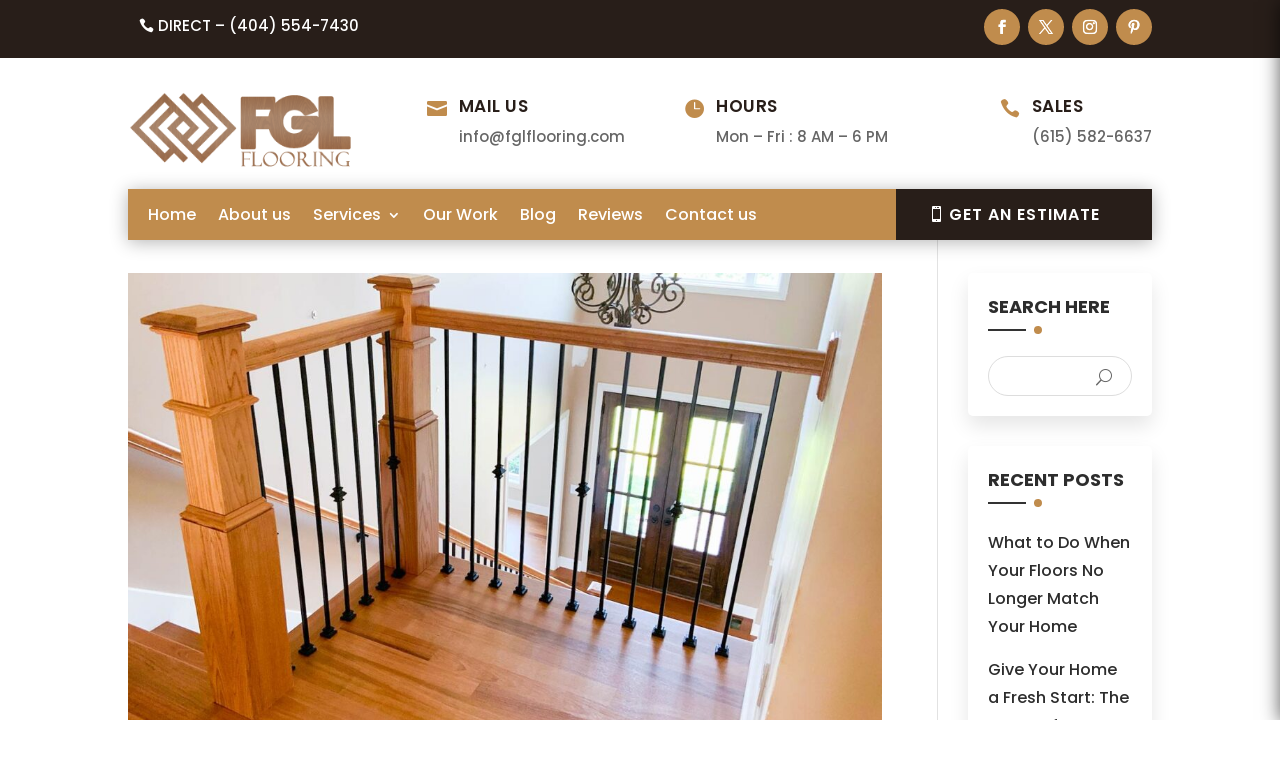

--- FILE ---
content_type: text/css
request_url: https://fglflooring.com/wp-content/themes/divicraftsmantheme/style.css?ver=4.22.2
body_size: 22460
content:
/*---------------------------------------------------------------------------------
 Theme Name:   Divi Craftsman Theme
 Theme URI:    https//divi-childthemes.com/
 Description:  Divi Craftsman Theme specially specially for construction, renovation business, handyman, plumber, carpenter, craftsman workshop, painter, welder, Maintenance services. 
 Author:       DCT TEAM
 Author URI:   https://divicraftsman.divifixer.com
 Template:     Divi
 Version:      1.0.0
 License:      GNU General Public License v2 or later
 License URI:  http://www.gnu.org/licenses/gpl-2.0.html

------------------------------ ADDITIONAL CSS HERE ------------------------------*/

/* ================================================== */

/**
 * General
 * Slider
 * Top Menu bar
 * Works We Do
 * About Us
 * Our Projects
 * Client Say's
 * Best Features
 * Our Skills
 * Our Experts
 * Success Counts
 * Blog
 * Comments
 * Sidebar
 * map
 * Get in Touch
 */

/* =======================
    General
=========================*/



.dct_plx .et_parallax_bg:before{content:"";display:block;height:100%;position:absolute;top:0;left:0;width:100%;background-color:rgba(0,0,0,.7)}

/* ===== Button ======*/

.dct_btn{position:relative;display:inline-block;font-size:16px;border:none!important;line-height:30px!important;color:#fff;padding:12px 30px 13px!important;font-weight:600;overflow:hidden;z-index:1;letter-spacing:1px;border-radius:50px !important;background-color:var(--color-1);text-transform:uppercase;cursor:pointer;transition:all .3s ease!important;-moz-transition:all .3s ease!important;-webkit-transition:all .3s ease!important;-ms-transition:all .3s ease!important;-o-transition:all .3s ease!important}
.dct_btn:before{content:'';position:absolute;top:0;left:0;width:100%;height:100%;z-index:-1;opacity:0;margin-left:0;display:block;background-color:var(--color-2);-webkit-transition:all .4s;-moz-transition:all .4s;-o-transition:all .4s;transition:all .4s;-webkit-transform:scale(1,.5);transform:scale(1,.5);box-sizing:border-box}
.dct_btn:hover:before{opacity:1;transform:scale(1,1);-webkit-transform:scale(1,1)}
.dct_btn:hover{color:#fff!important}
.dct_btn:after{display:none!important}


.dct_btn.bg:before{background-color:#fff;}
.dct_btn.bg:hover{color:var(--color-2) !important}


@media only screen and (min-width: 981px) and (max-width: 1199px){
.dct_btn{padding: 12px 20px 13px !important;}
}


 
/* ===== Title ======*/

.dct_s_title .et_pb_text_inner{text-align:center;display:block;position:relative}.dct_s_title .et_pb_text_inner:before{width:120px;height:140px;content:' ';z-index:-1;border:10px solid #eaeaea;content:' ';z-index:-1;border:10px solid #eaeaea;position:absolute;top:0;left:0;right:0;bottom:0;margin:auto;animation-name:zoom-fade;animation-duration:3s;animation-iteration-count:infinite;animation-timing-function:linear;-webkit-animation-name:zoom-fade;-webkit-animation-duration:3s;-webkit-animation-iteration-count:infinite;-webkit-animation-timing-function:linear;-moz-animation-name:zoom-fade;-moz-animation-duration:3s;-moz-animation-iteration-count:infinite;-moz-animation-timing-function:linear;-ms-animation-name:zoom-fade;-ms-animation-duration:3s;-ms-animation-iteration-count:infinite;-ms-animation-timing-function:linear;-o-animation-name:zoom-fade;-o-animation-duration:3s;-o-animation-iteration-count:infinite;-o-animation-timing-function:linear;box-sizing:border-box}@keyframes zoom-fade{0%{-webkit-transform:scale(.9);transform:scale(.9)}50%{-webkit-transform:scale(1);transform:scale(1)}100%{-webkit-transform:scale(.9);transform:scale(.9)}}.dct_s_title .et_pb_text_inner h3{color:var(--color-1);font-weight:500;font-size:14px;text-transform:uppercase}.dct_s_title .et_pb_text_inner h4{font-size:36px;text-transform:uppercase;letter-spacing:1px;font-weight:700;color:#000}.dct_s_title.small .et_pb_text_inner h4{font-size:28px}.dct_s_title.small .et_pb_text_inner::before{height:120px}.dct_s_title.bg .et_pb_text_inner:before{border:10px solid rgba(255,255,255,.2)}@media only screen and (max-width :479px){.dct_s_title .et_pb_text_inner h4{font-size:22px;line-height:26px}.dct_s_title.small .et_pb_text_inner h4{font-size:20px}.dct_s_title .et_pb_text_inner h3{font-size:12px}}

.dct_s_title_left .et_pb_text_inner{position:relative;padding-bottom:20px;margin-bottom:20px}.dct_s_title_left .et_pb_text_inner:before{position:absolute;content:'';left:0;bottom:0;height:2px;width:50px;background-color:#333;box-sizing:border-box}.dct_s_title_left .et_pb_text_inner:after{position:absolute;content:'';left:55px;bottom:-3px;height:8px;width:8px;border-radius:50px;background-color:var(--color-1);box-sizing:border-box}.dct_s_title_left .et_pb_text_inner h3{position:relative;font-weight:600;color:#333;font-size:20px;text-transform:uppercase;padding-bottom:0;letter-spacing:1px}.dct_s_title_left .et_pb_text_inner h4{color:var(--color-1);text-transform:uppercase;letter-spacing:1px;padding-bottom:15px;font-size:15px}

@media only screen and (max-width : 480px) {
.dct_s_title .et_pb_text_inner h4{font-size: 25px;}
}


/* ===== Page Title ======*/


#dct_mp_title .et_pb_row{padding-top:190px!important}.dct_p_title .et_pb_text_inner{color:#fff;font-size:35px;font-weight:700;text-align:center;text-transform:uppercase;text-align:center;display:inline-block;position:relative;border-bottom:10px solid var(--color-1);padding:0 0 25px 0}.dct_p_title .et_pb_text_inner:after,.dct_p_title .et_pb_text_inner:before{content:'';background:var(--color-1);width:10px;height:15px;position:absolute;bottom:0;left:0}.dct_p_title .et_pb_text_inner:after{right:0;left:auto}.dct_p_breadcb .et_pb_text_inner ul{text-align:right;list-style:none;padding:0}.dct_p_breadcb .et_pb_text_inner ul li{display:inline-block;-webkit-box-align:center;-ms-flex-align:center;align-items:center;text-transform:uppercase;font-size:16px;line-height:1em;font-weight:700}.dct_p_breadcb .et_pb_text_inner ul li a{color:var(--color-1)}.dct_p_breadcb .et_pb_text_inner ul li+li::before{content:'/';color:#fff;margin-left:10px;margin-right:10px}
.dct_p_breadcb .et_pb_text_inner ul li{color: #ffffff;}


@media only screen and (max-width : 980px) {
.dct_p_breadcb .et_pb_text_inner ul{text-align:center;}
#dct_mp_title .et_pb_row{padding-top: 70px !important;padding-bottom: 0 !important;}
.dct_p_title .et_pb_text_inner{font-size: 24px;}
}

/* ===== Slider ======*/


.dct_slider_v1 .et_pb_slide_description .et_pb_slide_content:before{animation-name:zoom-fade;animation-duration:3s;animation-iteration-count:infinite;animation-timing-function:linear;-webkit-animation-name:zoom-fade;-webkit-animation-duration:3s;-webkit-animation-iteration-count:infinite;-webkit-animation-timing-function:linear;-moz-animation-name:zoom-fade;-moz-animation-duration:3s;-moz-animation-iteration-count:infinite;-moz-animation-timing-function:linear;-ms-animation-name:zoom-fade;-ms-animation-duration:3s;-ms-animation-iteration-count:infinite;-ms-animation-timing-function:linear;-o-animation-name:zoom-fade;-o-animation-duration:3s;-o-animation-iteration-count:infinite;-o-animation-timing-function:linear;content:' ';z-index:-1;border:10px solid;border-color:inherit;opacity:.2;width:250px;height:250px;position:absolute;top:0;left:0;right:0;bottom:0;margin:auto;-webkit-box-sizing:border-box;-moz-box-sizing:border-box;box-sizing:border-box;padding:0}

.dct_slider_v1 .et_pb_slide_description .et_pb_slide_content h1{text-transform:capitalize}.dct_slider_v1 .et_pb_slide_description .et_pb_slide_content h1 span{color:var(--color-1)}.dct_slider_v1 .et_pb_slide_description .et_pb_slide_content h2{font-weight:300;letter-spacing:3px;text-transform:uppercase}
.dct_slider_v1 .et_pb_button_wrapper .et_pb_button{position:relative;display:inline-block;font-size:16px;border:none!important;line-height:30px!important;color:#fff;padding:12px 35px 13px!important;font-weight:600;overflow:hidden;z-index:1;letter-spacing:1px;border-radius:50px;background-color:var(--color-1);text-transform:uppercase;cursor:pointer;transition:all .3s ease!important;-moz-transition:all .3s ease!important;-webkit-transition:all .3s ease!important;-ms-transition:all .3s ease!important;-o-transition:all .3s ease!important;}
.dct_slider_v1 .et_pb_button_wrapper .et_pb_button:before{content:'';position:absolute;top:0;left:0;width:100%;height:100%;z-index:-1;opacity:0;margin-left:0;display:block;background-color:#fff;-webkit-transition:all .4s;-moz-transition:all .4s;-o-transition:all .4s;transition:all .4s;-webkit-transform:scale(1,.5);transform:scale(1,.5);box-sizing:border-box}
.dct_slider_v1 .et_pb_button_wrapper .et_pb_button:hover:before{opacity:1;transform:scale(1,1);-webkit-transform:scale(1,1)}
.dct_slider_v1 .et_pb_button_wrapper .et_pb_button:hover{color:var(--color-2)!important}
.dct_slider_v1 .et_pb_button_wrapper .et_pb_button:after{display:none!important}

@media only screen and (max-width :590px){.dct_slider_v1 .et_pb_slide_description{padding:35% 8%;margin-top:100px}
	.dct_slider_v1 .et_pb_slide_description .et_pb_slide_content h1{font-size: 35px !important;
line-height: 50px !important;letter-spacing:0px;}}


@media only screen and (min-width:768px) and (max-width:980px){
.dct_slider_v1 .et_pb_slide_description{margin-top:50px}}.dct_slider_v1 .et_pb_slide_description .et_pb_slide_content:before{content:' ';z-index:-1;border:10px solid;border-color:inherit;opacity:.2;width:19em;height:19em;position:absolute;top:0;left:0;right:0;bottom:0;margin:auto;-webkit-box-sizing:border-box;-moz-box-sizing:border-box;box-sizing:border-box;padding:0}

.dct_slider_v1 .et_pb_slide_description .et_pb_slide_content h1{font-size:65px;line-height:80px;font-weight:700;text-transform:capitalize}.dct_slider_v1 .et_pb_slide_description .et_pb_slide_content h1 span{color:var(--color-1)}.dct_slider_v1 .et_pb_slide_description .et_pb_slide_content h2{font-size:1.2rem;text-transform:uppercase;font-weight:600;margin-bottom:.7rem}@media only screen and (max-width :590px){.dct_slider_v1 .et_pb_slide_description{padding:35% 8%;margin-top:100px}}
@media only screen and (min-width:768px) and (max-width:980px){.dct_slider_v1 .et_pb_slide_description{margin-top:50px}}



/* ===== About section ======*/

#dct_abt_v2 .dct_s_title_left .et_pb_text_inner h3{line-height: 30px;font-size: 23px;}
#dct_abt_v2 .et_pb_blurb .et_pb_blurb_content{max-width:100%;}

#dct_abt_v2 .et_pb_blurb .et_pb_blurb_content .et_pb_main_blurb_image{color: #fff;
background: var(--color-1);
font-size: 25px;
border-radius: 50%;
display: block;
width: 70px;
height: 70px;
padding: 14px;}

#dct_abt_v2 .et_pb_blurb .et_pb_blurb_content .et_pb_main_blurb_image img{filter: contrast(200%) invert(100%);
backface-visibility: hidden;}

#dct_abt_v2 .et_pb_blurb .et_pb_blurb_content .et_pb_main_blurb_image .et_pb_image_wrap .et-pb-icon{color: #fff;
background: var(--color-1);
padding: 20px;font-size: 25px;
border-radius: 50%;}


#dct_abt_v2 .et_pb_blurb .et_pb_blurb_content .et_pb_blurb_container .et_pb_module_header{font-size: 20px;
letter-spacing: 1px;}

#dct_abt_v2 .et_pb_blurb .et_pb_blurb_content .et_pb_blurb_container .et_pb_blurb_description{font-size: 15px;
line-height: 27px;}


.dct_cta_blr{padding: 70px 20px !important;}

.dct_cta_blr .et_pb_promo_description .et_pb_module_header{
font-size: 14px;
letter-spacing: 1px;
padding-bottom: 10px;}

.dct_cta_blr .et_pb_promo_description div h3{font-size: 27px;
line-height: 32px;
text-transform: capitalize;}

.dct_cta_blr .et_pb_promo_description div h3 span{color:var(--color-1);}

.dct_cta_blr .et_pb_button_wrapper .et_pb_button{position:relative;display:inline-block;font-size:13px;border:none!important;color:#fff;padding:8px 20px 8px !important;font-weight:600;overflow:hidden;z-index:1;letter-spacing:1px;border-radius:50px !important;background-color:var(--color-1);text-transform:uppercase;cursor:pointer;transition:all .3s ease!important;-moz-transition:all .3s ease!important;-webkit-transition:all .3s ease!important;-ms-transition:all .3s ease!important;-o-transition:all .3s ease!important}
.dct_cta_blr .et_pb_button_wrapper .et_pb_button:before{content:'';position:absolute;top:0;left:0;width:100%;height:100%;z-index:-1;opacity:0;margin-left:0;display:block;background-color:#fff;-webkit-transition:all .4s;-moz-transition:all .4s;-o-transition:all .4s;transition:all .4s;-webkit-transform:scale(1,.5);transform:scale(1,.5);box-sizing:border-box}
.dct_cta_blr .et_pb_button_wrapper .et_pb_button:hover:before{opacity:1;transform:scale(1,1);-webkit-transform:scale(1,1)}
.dct_cta_blr .et_pb_button_wrapper .et_pb_button:hover{color:var(--color-2)!important}
.dct_cta_blr .et_pb_button_wrapper .et_pb_button:after{display:none!important}

.dct_emr .dct_s_title_left .et_pb_text_inner h3{letter-spacing: 0;text-transform: capitalize;font-size: 31px;line-height: 36px;}  


.dct_emr .et_pb_blurb .et_pb_blurb_content .et_pb_main_blurb_image .et_pb_image_wrap .et-pb-icon{color: var(--color-1);font-size: 50px;}

.dct_emr .et_pb_blurb .et_pb_blurb_content .et_pb_blurb_container .et_pb_module_header{}


.dct_emr .et_pb_blurb .et_pb_blurb_content .et_pb_blurb_container .et_pb_blurb_description{}

@media only screen and (max-width : 480px) {
#dct_abt_v2 .et_pb_blurb .et_pb_blurb_content .et_pb_blurb_container .et_pb_blurb_description{font-size: 14px;
text-align: justify;}
.dct_emr .dct_s_title_left .et_pb_text_inner h3{font-size: 22px;}
}

@media only screen and (min-width: 981px) and (max-width: 1199px){
.dct_cta_blr .et_pb_promo_description div h3{font-size: 24px;}
.dct_emr .et_pb_blurb .et_pb_blurb_content .et_pb_blurb_container .et_pb_module_header{font-size: 14px;
line-height: 22px;}
.dct_emr .et_pb_blurb .et_pb_blurb_content .et_pb_main_blurb_image .et_pb_image_wrap .et-pb-icon{font-size: 35px;}
} 


/* ===== Projects ======*/

.dct_ptf .et_pb_portofolio_pagination{border:none !important;margin-top: 20px;}
.dct_ptf .et_pb_portofolio_pagination ul{float: right;position:relative;display:inline-block}
.dct_ptf .et_pb_portofolio_pagination ul:before{width:100%;height:2px;display:block;background:#e8e8e8;content:'';position:absolute;top:50%;z-index:-1;left:0;transform:translateY(-50%)}
.dct_ptf .et_pb_portofolio_pagination ul li a{border-radius: 5px;background:var(--color-2);position:relative;z-index:1;padding:5px 15px!important;border-color:var(--color-2);color:#fff !important}
.dct_ptf .et_pb_portofolio_pagination ul li a.active{background:var(--color-1);}
.dct_ptf .et_pb_portofolio_pagination ul li{padding: 0;margin-right: 10px;}
.dct_ptf .et_pb_portofolio_pagination ul li:last-child{margin-right: 0px;}

.dct_ptf .et_pb_portfolio_filters{text-align: center;margin-bottom: 10px;}
.dct_ptf .et_pb_portfolio_filters li{float:none;display:inline-block;}
.dct_ptf .et_pb_portfolio_filters li a:hover{background-color:var(--color-1);color:#fff;}
.dct_ptf .et_pb_portfolio_filters li a{border-radius: 5px !important;background:var(--color-2);color:#fff;border:none;font-size:13px;overflow:visible;font-weight:600;line-height:26px;padding:8px 20px 6px;text-transform:uppercase;letter-spacing:.5px;margin:0 5px 20px;display:inline-block;position:relative;-webkit-transition:all .3s linear;-moz-transition:all .3s linear;-o-transition:all .3s linear;-ms-transition:all .3s linear;transition:all .3s linear}
.dct_ptf .et_pb_portfolio_filters li a:before{content:"";position:absolute;left:0;top:0;width:100%;height:100%;z-index:-1;opacity:0;border-radius: 5px !important;}
.dct_ptf .et_pb_portfolio_filters li a.active{border-color:var(--color-2);background:var(--color-1);color:#fff}
.dct_ptf .et_pb_portfolio_filters li a.active:before{background:var(--color-2);left:-7px;top:-7px;opacity:1;-webkit-transition:all .3s linear;-moz-transition:all .3s linear;-o-transition:all .3s linear;-ms-transition:all .3s linear;transition:all .3s linear}

.dct_ptf .et-pb-arrow-next,.dct_ptf .et-pb-arrow-prev{opacity:1;background:var(--color-1);color:#fff!important;padding:10px;font-size:25px}.dct_ptf .et-pb-arrow-next{right:0!important}.dct_ptf .et-pb-arrow-prev{left:0!important}

.dct_ptf .project{position:relative;border:3px solid #fff;}
.dct_ptf .project .et_portfolio_image{overflow:hidden;}

.dct_ptf .project .et_portfolio_image img,
.dct_ptf .project .et_pb_portfolio_image img{width:100%;}

.dct_ptf .project .project_block{position:absolute;left:20px;top:20px;right:20px;width:auto;height:auto;bottom:20px;z-index:1;opacity:1;display:block;border:none;background-color:rgba(50,47,47,.8);-webkit-transition:-webkit-transform .4s ease;transition:-webkit-transform .4s ease;transition:transform .4s ease;transition:transform .4s ease,-webkit-transform .4s ease;-webkit-transform:scale(0,1);-ms-transform:scale(0,1);transform:scale(0,1);-webkit-transform-origin:left center;-ms-transform-origin:left center;transform-origin:left center}.dct_ptf .project:hover .project_block{-webkit-transform:scale(1,1);-ms-transform:scale(1,1);transform:scale(1,1);-webkit-transform-origin:right center;-ms-transform-origin:right center;transform-origin:right center}.dct_ptf .project .project_block .et_overlay{background:0 0;border:none}.dct_ptf .project .et_pb_portfolio_image .et_overlay:before,.dct_ptf .project .et_portfolio_image .et_overlay:before{top:5%;right:5%;left:auto;margin:0;background:var(--color-1);padding:10px;color:#fff;border-radius:50%;font-size:17px}.dct_ptf .project .meta .project_block .et_pb_module_header,.dct_ptf .project .project_block .et_pb_module_header{position:absolute;bottom:0;color:#fff;opacity:1;padding:20px;text-transform:uppercase;font-size:15px;text-align:left;font-weight:600;letter-spacing:1px}.dct_ptf .project .meta .project_block .post-meta,.dct_ptf .project .project_block .post-meta{position:absolute;bottom:45px;color:#fff;padding:0 20px;text-align:left}.dct_ptf .project .project_block .post-meta a{color:var(--color-1);text-transform:uppercase;font-weight:600;letter-spacing:1px;font-size:13px}


.dct_ptf .project:hover .et_overlay{z-index: 99;
opacity: 1;
background: transparent;}


.pagination .alignleft,
.pagination .alignright{margin-top: 20px;}
.pagination .alignleft a,
.pagination .alignright a{position:relative;display:inline-block;font-size:16px;border:none!important;line-height:30px!important;color:#fff;padding:12px 20px 13px!important;font-weight:600;overflow:hidden;z-index:1;letter-spacing:1px;border-radius:50px;background-color:var(--color-1);text-transform:uppercase;cursor:pointer;transition:all .3s ease!important;-moz-transition:all .3s ease!important;-webkit-transition:all .3s ease!important;-ms-transition:all .3s ease!important;-o-transition:all .3s ease!important}
.pagination .alignleft a:before,
.pagination .alignright a:before{content:'';position:absolute;top:0;left:0;width:100%;height:100%;z-index:-1;opacity:0;margin-left:0;display:block;background-color:var(--color-2);-webkit-transition:all .4s;-moz-transition:all .4s;-o-transition:all .4s;transition:all .4s;-webkit-transform:scale(1,.5);transform:scale(1,.5);box-sizing:border-box}
.pagination .alignleft a:hover:before,
.pagination .alignright a:hover:before{opacity:1;transform:scale(1,1);-webkit-transform:scale(1,1)}
.pagination .alignleft a:hover,
.pagination .alignright a:hover{color:#fff!important}
.pagination .alignleft a:after,
.pagination .alignright a:after{display:none!important}


@media only screen and (min-width: 981px) and (max-width: 1199px)
{
.dct_ptf .project .project_block .et_pb_module_header, 
.dct_ptf .project .meta .project_block .et_pb_module_header{font-size: 10px;}
.dct_ptf .project .project_block .post-meta, .dct_ptf .project .meta .project_block .post-meta{bottom: 40px;}
}


@media only screen and (max-width : 767px) {
.dct_ptf .et_pb_portfolio_filters li{width: auto !important;}
}

.dct_ptf.clm2 .alignleft,
.dct_ptf.clm3 .alignleft{position:absolute;left:0px;}
.dct_ptf.clm2 .alignright,
.dct_ptf.clm3 .alignright{position: absolute;right: 0;}


.dct_ptf.clm2 .et_pb_ajax_pagination_container,
.dct_ptf.clm2 .et_pb_portfolio_items_wrapper .et_pb_portfolio_items{display: grid;
grid-gap: 5px;
grid-template-columns: repeat(2, 50%);}

.dct_ptf.clm3 .et_pb_ajax_pagination_container,
.dct_ptf.clm3 .et_pb_portfolio_items_wrapper .et_pb_portfolio_items {display: grid;
grid-gap: 5px;
grid-template-columns: repeat(3, 33.33%);}


.dct_ptf.clm3 .pagination,
.dct_ptf.clm2 .pagination{position:absolute;bottom:0;width: 100%;}


@media only screen and (max-width : 767px) {
.dct_ptf.clm3 .et_pb_ajax_pagination_container,
.dct_ptf.clm3 .et_pb_portfolio_items_wrapper .et_pb_portfolio_items,
.dct_ptf.clm2 .et_pb_ajax_pagination_container,
.dct_ptf.clm2 .et_pb_portfolio_items_wrapper .et_pb_portfolio_items{display: grid;
grid-gap: 5px;
grid-template-columns: repeat(1, 100%);}
	
	.dct_ptf.clm2 .et_pb_portfolio_filters,
	.dct_ptf.clm3 .et_pb_portfolio_filters{position:relative;top: 0;}
	
	.dct_ptf .et_pb_portfolio_filters li{width:auto !important;}
	
}



@media only screen and (min-width: 768px) and (max-width: 980px){
	
	.dct_ptf.clm3 .et_pb_ajax_pagination_container,
.dct_ptf.clm3 .et_pb_portfolio_items_wrapper .et_pb_portfolio_items{display: grid;
grid-gap: 5px;
grid-template-columns: repeat(2, 50%);}} 


/* ===== Project / Blog Category ======*/


.dct_ptf_list .project .post-meta a{background: var(--color-1);
color: #fff;border-radius: 5px;
display: inline-block;margin-bottom: 30px;
padding: 2px 5px;}
.dct_ptf_list .project .et_pb_module_header{margin-top: 20px;font-size: 20px;}

.dct_post_list .et_pb_post .entry-featured-image-url .et_overlay{position: absolute;
content: '';
left: 0;
bottom: 0;
width: 100%;
height: 0;
z-index: 1;opacity:0;
background-color: rgba(0,0,0,0.5);
transition: all .9s ease;
-moz-transition: all .9s ease;
-webkit-transition: all .9s ease;
-ms-transition: all .9s ease;
-o-transition: all .9s ease;
box-sizing: border-box;} 

.dct_post_list .et_pb_post:hover .entry-featured-image-url .et_overlay{height: 100%;opacity:1;}

.dct_post_list .et_pb_post .entry-featured-image-url .et_overlay:before{background: var(--color-1);
color: #fff;
padding: 20px;
border-radius: 50%;
font-size: 20px;margin: 0;
top: 50%;
transform: translate(-50%,-50%);
left: 50%;}
.dct_post_list .et_pb_post .entry-featured-image-url{height:400px;overflow: hidden;}
.dct_post_list .et_pb_post .entry-title{font-size: 20px;}

.dct_post_list .et_pb_post .post-meta a{color:var(--color-1)}

.dct_post_list .et_pb_post .post-content .more-link{margin-top: 15px;position:relative;display:inline-block;font-size:16px;border:none!important;line-height:30px!important;color:#fff;padding:8px 30px 8px !important;font-weight:600;overflow:hidden;z-index:1;letter-spacing:1px;border-radius:50px;background-color:var(--color-1);text-transform:uppercase;cursor:pointer;transition:all .3s ease!important;-moz-transition:all .3s ease!important;-webkit-transition:all .3s ease!important;-ms-transition:all .3s ease!important;-o-transition:all .3s ease!important}
.dct_post_list .et_pb_post .post-content .more-link:before{content:'';position:absolute;top:0;left:0;width:100%;height:100%;z-index:-1;opacity:0;margin-left:0;display:block;background-color:var(--color-2);-webkit-transition:all .4s;-moz-transition:all .4s;-o-transition:all .4s;transition:all .4s;-webkit-transform:scale(1,.5);transform:scale(1,.5);box-sizing:border-box}
.dct_post_list .et_pb_post .post-content .more-link:hover:before{opacity:1;transform:scale(1,1);-webkit-transform:scale(1,1)}
.dct_post_list .et_pb_post .post-content .more-link:hover{color:#fff!important}
.dct_post_list .et_pb_post .post-content .more-link:after{display:none!important}


/* ===== Faqs ======*/

.dct_faq .et_pb_toggle{position:relative;margin-bottom:12px!important;border-radius:8px;border:1px solid #bbb;list-style:none;padding:0;margin:0}.dct_faq .et_pb_toggle .et_pb_toggle_title{position:relative;font-size:14px;cursor:pointer;letter-spacing:1px;line-height:34px;color:#322f2f;text-transform:uppercase;font-weight:600;background:0 0;padding:13px 50px 13px 30px;transition:all .5s ease;-ms-transition:all .5s ease;-o-transition:all .5s ease;-moz-transition:all .5s ease;-webkit-transition:all .5s ease}.dct_faq .et_pb_toggle .et_pb_toggle_title:before{content:'\4c';display:block!important;position:absolute;right:0;width:60px;height:60px;color:#fff;font-size:20px;text-align:center;line-height:60px;top:7px;border-radius:0 8px 8px 0;background-color:#322f2f;color:#fff;font-size:14px;text-align:center;line-height:60px}.dct_faq .et_pb_toggle.et_pb_toggle_open .et_pb_toggle_title::before{content:'\4b';background-color:var(--color-1)}.dct_faq .et_pb_toggle .et_pb_toggle_content{position:relative;font-size:15px;color:#777;line-height:27px;padding:5px 35px 30px 30px}

@media only screen and (max-width :480px){.dct_faq .et_pb_toggle .et_pb_toggle_content{padding:5px 20px 30px 20px;text-align:justify}.dct_faq .et_pb_toggle .et_pb_toggle_title{padding:13px 50px 13px 20px;line-height:20px;}.dct_faq .et_pb_toggle .et_pb_toggle_title::before{width:45px}}

/* ===== Pricing Tables ======*/
 
.dct_prc_v1{position:relative;transition:all .8s;padding-left:30px;padding-top:30px;padding-right:30px;padding-bottom:0;border-top:10px solid var(--color-1);box-shadow:0 0 6px 1px rgba(119,143,204,.66);-webkit-box-shadow:0 0 6px 1px rgba(119,143,204,.66);-moz-box-shadow:0 0 6px 1px rgba(119,143,204,.66)}.dct_prc_v1 .et_pb_text{margin-bottom:0!important}.dct_prc_v1 .et_pb_text .et_pb_text_inner{background-color:var(--color-2);color:#fff;border-radius:10px;padding:3px 23px;font-size:18px;position:absolute;top:-40px;left:15px}.dct_prc_v1:hover{color:#fff;transform:translateY(-20px);background:var(--color-2)}.dct_prc_v1 .et_pb_pricing .et_pb_pricing_table_wrap .et_pb_pricing_table .et_pb_pricing_heading .et_pb_pricing_title{background-color:var(--color-2);color:#fff;border-radius:10px 10px 0 0;padding:12px 23px;font-size:18px;position:absolute;top:-72px;left:0;text-transform:uppercase;font-weight:600;letter-spacing:1px}.dct_prc_v1 .et_pb_pricing .et_pb_pricing_table_wrap .et_pb_pricing_table .et_pb_pricing_heading .et_pb_best_value{color:var(--color-1);margin-bottom:0;padding-bottom:10px;font-weight:700;font-size:18px}.dct_prc_v1 .et_pb_pricing .et_pb_pricing_table_wrap .et_pb_pricing_table{padding:0;border:none;background:0 0}.dct_prc_v1 .et_pb_pricing .et_pb_pricing_table_wrap .et_pb_pricing_table .et_pb_pricing_heading{background-color:transparent;padding:0;position:relative;text-align:left}.dct_prc_v1 .et_pb_pricing .et_pb_pricing_table_wrap .et_pb_pricing_table .et_pb_pricing_content_top .et_pb_et_price{position:absolute;display:block}.dct_prc_v1 .et_pb_pricing .et_pb_pricing_table_wrap .et_pb_pricing_table .et_pb_pricing_content_top{padding-top:20px;padding-bottom:45px}.dct_prc_v1 .et_pb_pricing .et_pb_pricing_table_wrap .et_pb_pricing_table .et_pb_pricing_content_top .et_pb_et_price .et_pb_dollar_sign{transition:all .8s;font-size:35px;font-weight:800;margin-left:0!important;left:0;color:var(--color-2)}.dct_prc_v1 .et_pb_pricing .et_pb_pricing_table_wrap .et_pb_pricing_table .et_pb_pricing_content_top .et_pb_et_price .et_pb_sum{transition:all .8s;font-size:42px;font-weight:800;margin-left:25px;line-height:19px;color:var(--color-2)}.dct_prc_v1 .et_pb_pricing .et_pb_pricing_table_wrap .et_pb_pricing_table .et_pb_pricing_content_top .et_pb_et_price .et_pb_frequency{transition:all .8s;color:var(--color-1);line-height:40px;font-size:17px;margin-left:3px;font-weight:700}.dct_prc_v1:hover .et_pb_pricing .et_pb_pricing_table_wrap .et_pb_pricing_table .et_pb_pricing_content ul li,.dct_prc_v1:hover .et_pb_pricing .et_pb_pricing_table_wrap .et_pb_pricing_table .et_pb_pricing_content ul li:before,.dct_prc_v1:hover .et_pb_pricing .et_pb_pricing_table_wrap .et_pb_pricing_table .et_pb_pricing_content_top .et_pb_et_price .et_pb_dollar_sign,.dct_prc_v1:hover .et_pb_pricing .et_pb_pricing_table_wrap .et_pb_pricing_table .et_pb_pricing_content_top .et_pb_et_price .et_pb_frequency,.dct_prc_v1:hover .et_pb_pricing .et_pb_pricing_table_wrap .et_pb_pricing_table .et_pb_pricing_content_top .et_pb_et_price .et_pb_sum{color:#fff}.dct_prc_v1 .et_pb_pricing .et_pb_pricing_table_wrap .et_pb_pricing_table .et_pb_pricing_content{padding:30px 0 50px 0}.dct_prc_v1 .et_pb_pricing .et_pb_pricing_table_wrap .et_pb_pricing_table .et_pb_pricing_content ul li{font-size:15px;transition:all .8s;padding:10px}.dct_prc_v1 .et_pb_pricing .et_pb_pricing_table_wrap .et_pb_pricing_table .et_pb_pricing_content .et_pb_pricing li span::before{content:none}.dct_prc_v1 .et_pb_pricing .et_pb_pricing_table_wrap .et_pb_pricing_table .et_pb_pricing_content ul li:before{transition:all .8s;content:"\4e";font-family:ETmodules!important;color:var(--color-1);text-align:center;font-weight:900;padding-right:10px;font-size:15px}

.dct_prc_v1 .et_pb_pricing .et_pb_button_wrapper .et_pb_button{margin-top: -26px;
display: block;
right: 0;position:absolute;display:inline-block;font-size:16px;border:none!important;line-height:30px!important;color:#fff;padding:12px 35px 13px!important;font-weight:600;overflow:hidden;z-index:1;letter-spacing:1px;border-radius:50px;background-color:var(--color-1);text-transform:uppercase;cursor:pointer;transition:all .3s ease!important;-moz-transition:all .3s ease!important;-webkit-transition:all .3s ease!important;-ms-transition:all .3s ease!important;-o-transition:all .3s ease!important}
.dct_prc_v1 .et_pb_pricing .et_pb_button_wrapper .et_pb_button:before{content:'';position:absolute;top:0;left:0;width:100%;height:100%;z-index:-1;opacity:0;margin-left:0;display:block;background-color:#fff;-webkit-transition:all .4s;-moz-transition:all .4s;-o-transition:all .4s;transition:all .4s;-webkit-transform:scale(1,.5);transform:scale(1,.5);box-sizing:border-box}
.dct_prc_v1 .et_pb_pricing .et_pb_button_wrapper .et_pb_button:hover:before{opacity:1;transform:scale(1,1);-webkit-transform:scale(1,1)}
.dct_prc_v1 .et_pb_pricing .et_pb_button_wrapper .et_pb_button:hover{color:var(--color-2)!important}
.dct_prc_v1 .et_pb_pricing .et_pb_button_wrapper .et_pb_button:after{display:none!important}

@media only screen and (max-width :980px){.dct_prc_v1{margin:0 auto 100px!important;max-width:450px;float:none}.et_pb_row .dct_prc_v1.et-last-child,.et_pb_row .dct_prc_v1:last-child,.et_pb_row_inner .dct_prc_v1.et-last-child,.et_pb_row_inner .dct_prc_v1:last-child{margin:0 auto 20px!important}}

/* ===== Home v2 ======*/

#dct_home_v2 .et_pb_row {padding-top: 190px !important;}

#dct_home_v2 .et_pb_text_inner h2{padding-bottom: 25px;color: #fff;
font-size: 60px;line-height:75px;
font-weight: 600;}

#dct_home_v2 .et_pb_text_inner p{color: #fff;color: #fff;
font-size: 17px;
letter-spacing: 1px;}

#dct_home_v2 .et_pb_text_inner h2 span{color:var(--color-1);}


#dct_home_v2 .et_pb_blurb .et_pb_blurb_content{max-width:100%;}
#dct_home_v2 .et_pb_blurb .et_pb_blurb_content .et_pb_blurb_container{vertical-align: middle;}


#dct_home_v2 .et_pb_blurb .et_pb_blurb_content .et_pb_blurb_container .et_pb_module_header{font-size: 30px;color:#fff;}
#dct_home_v2 .et_pb_blurb .et_pb_blurb_content .et_pb_main_blurb_image .et_pb_image_wrap .et-pb-icon{box-shadow: 0 0 0 2em var(--color-1) inset;
color: #ffffff;
font-size: 20px;
width: 60px;
height: 60px;
line-height: 60px;
border-radius: 50%;
justify-content: center;
-webkit-transition: all 280ms ease;
-moz-transition: all 280ms ease;
transition: all 280ms ease;
display: inline-block;
text-align: center;}

#dct_home_v2 .et_pb_blurb:hover .et_pb_blurb_content .et_pb_main_blurb_image .et_pb_image_wrap .et-pb-icon{box-shadow: 0 0 0 0px var(--color-1) inset;
background-color: #ffffff;
color: var(--color-1);}


@media only screen and (max-width : 480px) {
#dct_home_v2 .et_pb_text_inner h2{font-size: 35px;line-height: 40px;}
#dct_home_v2 .et_pb_text_inner p{font-size: 14px;}
#dct_home_v2 .et_pb_blurb .et_pb_blurb_content .et_pb_main_blurb_image .et_pb_image_wrap .et-pb-icon{width: 50px;
height: 50px;line-height: 50px;}
#dct_home_v2 .et_pb_blurb .et_pb_blurb_content .et_pb_blurb_container .et_pb_module_header{font-size: 25px;}


}

@media only screen and (max-width : 980px) {
#dct_home_v2 .et_pb_row{padding-top: 0px !important;}
#dct_home_v2 .et_pb_text_inner h2{}	
	
}

@media only screen and (min-width: 981px) and (max-width: 1199px){
#dct_home_v2 .et_pb_text_inner h2{font-size: 65px;}
} 

/* ===== Home v3 ======*/


.dct_home_v3 .header-image{margin-bottom: -31px;}

.dct_home_v3{padding-top: 210px !important;padding-bottom:0px;}

.dct_home_v3 .et_pb_fullwidth_header_container{width: 90%;max-width: 1180px;} 
.dct_home_v3 .header-content{padding-bottom: 50px;margin-right: 0 !important;}
.dct_home_v3 .header-content .et_pb_module_header{font-size: 16px;
letter-spacing: 4px;
color: var(--color-1) !important;}

.dct_home_v3 .header-content .et_pb_fullwidth_header_subhead{font-size: 50px;
font-weight: 700;
padding: 35px 0px;
line-height: 60px;}

.dct_home_v3 .header-content .et_pb_header_content_wrapper ul{padding: 0;list-style: none;}
.dct_home_v3 .header-content .et_pb_header_content_wrapper ul li{margin-bottom: 20px;position: relative;
font-size: 15px;}

.dct_home_v3 .header-content .et_pb_header_content_wrapper ul li::before {content: "\4e";
font-family: ETmodules !important;
background: var(--color-1);
padding: 5px;
border-radius: 50%;
margin-right: 10px;}

.dct_home_v3 .header-content .et_pb_button{position:relative;display:inline-block;font-size:16px;border:none!important;line-height:30px!important;color:#fff;padding:12px 35px 13px!important;font-weight:600;overflow:hidden;z-index:1;letter-spacing:1px;border-radius:50px !important;background-color:var(--color-1);text-transform:uppercase;cursor:pointer;transition:all .3s ease!important;-moz-transition:all .3s ease!important;-webkit-transition:all .3s ease!important;-ms-transition:all .3s ease!important;-o-transition:all .3s ease!important}
.dct_home_v3 .header-content .et_pb_button:before{content:'';position:absolute;top:0;left:0;width:100%;height:100%;z-index:-1;opacity:0;margin-left:0;display:block;background-color:#fff;-webkit-transition:all .4s;-moz-transition:all .4s;-o-transition:all .4s;transition:all .4s;-webkit-transform:scale(1,.5);transform:scale(1,.5);box-sizing:border-box}
.dct_home_v3 .header-content .et_pb_button:hover:before{opacity:1;transform:scale(1,1);-webkit-transform:scale(1,1)}
.dct_home_v3 .header-content .et_pb_button:hover{color:var(--color-2)!important}
.dct_home_v3 .header-content .et_pb_button:after{display:none!important}

.dct_home_v3 .header-content .et_pb_button.et_pb_button_two{background-color:#fff;color:var(--color-2);}
.dct_home_v3 .header-content .et_pb_button.et_pb_button_two:before{background-color:var(--color-1);}
.dct_home_v3 .header-content .et_pb_button.et_pb_button_two:hover{color:#fff !important;}

.dct_hm_abt_v3{background: var(--color-1);}
.dct_hm_abt_v3 .et_pb_text_inner h2{color:#fff;font-size: 32px;text-transform: capitalize;}
.dct_hm_abt_v3 .et_pb_text_inner h2 span{font-weight: 100;}


.dct_hm_abt_v3 .et_pb_blurb{position: absolute;
right: 0;} 
.dct_hm_abt_v3 .et_pb_blurb_content .et_pb_main_blurb_image .et_pb_image_wrap .et-pb-icon{color: #fff;
font-size: 32px;}

.dct_hm_abt_v3 .et_pb_blurb_content .et_pb_blurb_container .et_pb_module_header{color: #fff;
font-size: 32px;padding-bottom:0px;letter-spacing: 2px;}


.dct_into_v3 .et_pb_blurb .et_pb_blurb_content,
#dct_hero .et_pb_blurb .et_pb_blurb_content{max-width:100%;}


.dct_into_v3 .et_pb_blurb .et_pb_blurb_content .et_pb_main_blurb_image{width: 70px;
color: #fff;
background: var(--color-1);
padding: 15px;
font-size: 25px;
border-radius: 50%;
height: 70px;
display: block;}

.dct_into_v3 .et_pb_blurb .et_pb_blurb_content .et_pb_main_blurb_image img{filter: contrast(200%) invert(100%);
backface-visibility: hidden;}

.dct_into_v3 .et_pb_blurb .et_pb_blurb_content .et_pb_main_blurb_image .et_pb_image_wrap .et-pb-icon{color: #fff;
background: var(--color-1);
padding: 15px;
font-size: 25px;
border-radius: 50%;}

.dct_into_v3 .et_pb_blurb .et_pb_blurb_content .et_pb_blurb_container .et_pb_blurb_description{font-size: 14px;
line-height: 30px;
font-weight: 400;}

.dct_into_v3 .dct_s_title_left .et_pb_text_inner h3{font-size: 25px;}
 
@media only screen and (max-width : 767px){
.dct_home_v3 .header-image{margin-bottom:0px;} 
}

@media only screen and (max-width : 520px){
.dct_home_v3 .header-content .et_pb_button{width:100%;text-align:center;}
.dct_home_v3 .header-content .et_pb_button.et_pb_button_two{margin-left: 0;} 
}  
 
@media only screen and (max-width : 480px) {
.dct_hm_abt_v3 .et_pb_blurb_content .et_pb_blurb_container .et_pb_module_header,
.dct_hm_abt_v3 .et_pb_blurb_content .et_pb_main_blurb_image .et_pb_image_wrap .et-pb-icon{font-size: 20px;}
	
.dct_home_v3 .header-content .et_pb_header_content_wrapper ul li{font-size: 13px;}	
 .dct_home_v3 .header-content .et_pb_fullwidth_header_subhead{font-size: 26px;line-height: 20px;}
 }
 
 
 
@media only screen and (max-width : 980px) { 
.dct_home_v3{padding-top: 150px !important;}
.dct_into_v3 .et_pb_blurb .et_pb_blurb_content .et_pb_blurb_container .et_pb_blurb_description{text-align: justify;}
.dct_home_v3 .header-content .et_pb_button{padding: 12px 16px 13px !important;} 
.dct_home_v3 .header-content .et_pb_fullwidth_header_subhead{padding: 25px 0px;line-height: 40px;}
.dct_hm_abt_v3 .et_pb_text_inner h2{text-align: center;line-height: 40px;
font-size: 25px;}
.dct_hm_abt_v3 .et_pb_blurb{position: absolute;
left: 50%;right:auto;
transform: translateX(-50%);}
}

@media only screen and (min-width: 981px) and (max-width: 1199px){
.dct_home_v3 .header-content .et_pb_fullwidth_header_subhead{font-size: 40px;}
 } 
 
 
 
/* ===== Contact us ======*/

.dct_cnt_info{background-color:var(--color-2)}
.dct_cnt_info .et_pb_blurb_content{max-width:100%;}
.dct_cnt_info .et_pb_blurb_content .et_pb_main_blurb_image{width:114px;height:114px;border-radius:50%;border:8px solid var(--color-2);background-color:#fff;margin:auto;position:absolute;top:-59px;left:0;right:0;text-align:center;line-height:98px;z-index:1}
.dct_cnt_info .et_pb_blurb_content .et_pb_blurb_container{width:100%;background-color:transparent;padding:100px 0 35px;text-align:center;font-size:20px;color:#fff;display:inline-block;vertical-align:middle;font-weight:700;-webkit-transform:perspective(1px) translateZ(0);transform:perspective(1px) translateZ(0);box-shadow:0 0 1px transparent;position:relative;-webkit-transition-property:color;transition-property:color;-webkit-transition-duration:.5s;transition-duration:.5s}
.dct_cnt_info .et_pb_blurb_content .et_pb_blurb_container:before{content:"";position:absolute;z-index:-1;top:0;left:0;right:0;bottom:0;background:var(--color-1);-webkit-transform:scaleY(0);transform:scaleY(0);-webkit-transform-origin:50% 100%;transform-origin:50% 100%;-webkit-transition-property:transform;transition-property:transform;-webkit-transition-duration:.5s;transition-duration:.5s;-webkit-transition-timing-function:ease-out;transition-timing-function:ease-out}
.dct_cnt_info:hover .et_pb_blurb_content .et_pb_blurb_container:before{-webkit-transform:scaleY(1);transform:scaleY(1);-webkit-transition-timing-function:cubic-bezier(.52,1.64,.37,.66);transition-timing-function:cubic-bezier(.52,1.64,.37,.66)}
.dct_cnt_info .et_pb_blurb_content .et_pb_main_blurb_image .et_pb_image_wrap .et-pb-icon{color:var(--color-1);font-size:60px;line-height:98px}
.dct_cnt_info .et_pb_blurb_content .et_pb_blurb_container .et_pb_module_header{color:#fff;text-align:center;font-size:25px;font-weight:100;text-transform:uppercase;padding-bottom:15px}
.dct_cnt_info .et_pb_blurb_content .et_pb_blurb_container .et_pb_blurb_description{font-weight:500;font-size:20px;text-transform:uppercase;letter-spacing:4px}
.dct_cnt_cta{border-style:solid;border-width:6px;border-color:rgba(0,57,117,.2);background-color:#fff!important;padding:40px 50px!important;text-align:center}.dct_cnt_cta .et_pb_promo_description .et_pb_module_header{color:#333!important;text-transform:uppercase;font-size:25px;font-weight:700;position:relative}.dct_cnt_cta .et_pb_promo_description .et_pb_module_header:after{background:none repeat scroll 0 0 var(--color-1);bottom:-10px;content:"";display:block;height:1px;position:relative;width:60px;margin:8px auto 15px;transition:all .5s ease-out}

.dct_cnt_cta:hover .et_pb_promo_description .et_pb_module_header:after{width: 100px;
transition: all .5s ease-out;}


.dct_cnt_cta .et_pb_promo_description div{color:#333 !important;font-size: 16px;
line-height: 30px;}
.dct_cnt_cta .et_pb_button_wrapper .et_pb_button{position:relative;display:inline-block;font-size:16px;border:none!important;line-height:30px!important;color:#fff;padding:12px 35px 13px!important;font-weight:600;overflow:hidden;z-index:1;letter-spacing:1px;border-radius:50px;background-color:var(--color-1);text-transform:uppercase;cursor:pointer;transition:all .3s ease!important;-moz-transition:all .3s ease!important;-webkit-transition:all .3s ease!important;-ms-transition:all .3s ease!important;-o-transition:all .3s ease!important}
.dct_cnt_cta .et_pb_button_wrapper .et_pb_button:before{content:'';position:absolute;top:0;left:0;width:100%;height:100%;z-index:-1;opacity:0;margin-left:0;display:block;background-color:var(--color-2);-webkit-transition:all .4s;-moz-transition:all .4s;-o-transition:all .4s;transition:all .4s;-webkit-transform:scale(1,.5);transform:scale(1,.5);box-sizing:border-box}
.dct_cnt_cta .et_pb_button_wrapper .et_pb_button:hover:before{opacity:1;transform:scale(1,1);-webkit-transform:scale(1,1)}
.dct_cnt_cta .et_pb_button_wrapper .et_pb_button:after{display:none!important}

#dct_contact .dct_inqy .et_contact_bottom_container{float: left;}


.dct_cnt_info.sm.top{background-color:var(--color-1)}
.dct_cnt_info.sm.top .et_pb_blurb_content .et_pb_blurb_container::before {background-color:var(--color-2)}


@media only screen and (max-width : 980px) {
.dct_cnt_info{margin-bottom: 70px !important;}
}


/* ===== Inquiry ======*/

.dct_inqy .et_pb_contact p input,
.dct_inqy .et_pb_contact p textarea,
.dct_inqy .et_pb_contact_select{background: transparent;
border: 1px solid #ccc;
height: 60px;
font-size: 16px;}


.dct_inqy .et_pb_contact_field_checkbox, 
.dct_inqy .et_pb_contact_field_options_title, 
.dct_inqy .et_pb_contact_field_radio, 
.dct_inqy .et_pb_contact_field_select_title{display:inherit;}

.dct_inqy .et_pb_contact_field_options_wrapper .et_pb_contact_field_options_list span label{font-weight: 400;color: #999;font-size: 14px;margin-right: 5px;margin-bottom:10px;}

.dct_inqy .et_pb_contact_field_options_wrapper .et_pb_contact_field_options_title{color: #999;padding-bottom: 5px;font-size: 16px;font-weight: 600;}

.dct_inqy .et_pb_contact_field_options_wrapper .et_pb_contact_field_options_list span label i{width: 15px;
height: 15px;border: 1px solid #ccc;background-color: transparent;}

.dct_inqy .et_contact_bottom_container .et_pb_contact_submit{position:relative;display:inline-block;font-size:16px;border:none!important;line-height:30px!important;color:#fff;padding:12px 35px 13px!important;font-weight:600;overflow:hidden;z-index:1;letter-spacing:1px;border-radius:50px;background-color:var(--color-1);text-transform:uppercase;cursor:pointer;transition:all .3s ease!important;-moz-transition:all .3s ease!important;-webkit-transition:all .3s ease!important;-ms-transition:all .3s ease!important;-o-transition:all .3s ease!important}
.dct_inqy .et_contact_bottom_container .et_pb_contact_submit:before{content:'';position:absolute;top:0;left:0;width:100%;height:100%;z-index:-1;opacity:0;margin-left:0;display:block;background-color:var(--color-2);-webkit-transition:all .4s;-moz-transition:all .4s;-o-transition:all .4s;transition:all .4s;-webkit-transform:scale(1,.5);transform:scale(1,.5);box-sizing:border-box}
.dct_inqy .et_contact_bottom_container .et_pb_contact_submit:hover:before{opacity:1;transform:scale(1,1);-webkit-transform:scale(1,1)}
.dct_inqy .et_contact_bottom_container .et_pb_contact_submit:after{display:none!important}

.dct_inqy_cta{background:var(--color-2)}.dct_inqy_cta{background:var(--color-2);padding:40px 30px;border-radius:0px 0px 5px 5px;}

.dct_inqy_cta .et_pb_blurb_content .et_pb_main_blurb_image .et_pb_image_wrap .et-pb-icon{color:var(--color-1);background:#fff;padding:15px;border-radius:50%;font-size:20px}.dct_inqy_cta .et_pb_blurb_content .et_pb_blurb_container .et_pb_module_header{color:#fff;text-transform:capitalize}.dct_inqy_cta .et_pb_blurb_content .et_pb_blurb_container .et_pb_blurb_description{color:#fff;text-transform:capitalize;font-size:17px;letter-spacing:1px}



/* ===== Inquiry v2 ======*/


.dct_inqy_v2 .et_pb_contact_main_title{font-weight: 500;
text-align: center;
color: #fff;
padding: 20px 37px 20px;
margin: 0 0 -1px;
display: block;
border-radius: 5px 5px 0 0;
text-transform: uppercase;background-color: var(--color-1);}

.dct_inqy_v2 .et_pb_contact{width: 100%;
background-color: #fff;
padding: 30px 30px 20px;
border-radius: 5px;}

.dct_inqy_v2 .et_pb_contact p input{height: 45px;border: 0.5px solid #ccc;background-color:#fff;color:#000;border-radius:0}
.dct_inqy_v2 .et_pb_contact p input::placeholder{color:#fff}
.dct_inqy_v2 .et_pb_contact p input:-ms-input-placeholder{color:#fff}
.dct_inqy_v2 .et_pb_contact p input::-ms-input-placeholder{color:#fff}
.dct_inqy_v2 .et_pb_contact p textarea{min-height: 50px;border: 0.5px solid #ccc;background-color:#fff;color:#fff;border-radius:0}
.dct_inqy_v2 .et_pb_contact_form_label{display:block;text-transform:uppercase;line-height:35px;font-size:13px;font-weight:400;letter-spacing: 1px;}
.dct_inqy_v2 .et_contact_bottom_container{float: none;
margin-top: 20px;
display: block;
text-align: center;}
.dct_inqy_v2 .et_contact_bottom_container .et_pb_button{position:relative;display:inline-block;font-size:16px;border:none!important;line-height:30px!important;color:#fff;padding:12px 35px 13px!important;font-weight:600;overflow:hidden;z-index:1;letter-spacing:1px;border-radius:50px !important;background-color:var(--color-1);text-transform:uppercase;cursor:pointer;transition:all .3s ease!important;-moz-transition:all .3s ease!important;-webkit-transition:all .3s ease!important;-ms-transition:all .3s ease!important;-o-transition:all .3s ease!important}
.dct_inqy_v2 .et_contact_bottom_container .et_pb_button:before{content:'';position:absolute;top:0;left:0;width:100%;height:100%;z-index:-1;opacity:0;margin-left:0;display:block;background-color:var(--color-2);-webkit-transition:all .4s;-moz-transition:all .4s;-o-transition:all .4s;transition:all .4s;-webkit-transform:scale(1,.5);transform:scale(1,.5);box-sizing:border-box}
.dct_inqy_v2 .et_contact_bottom_container .et_pb_button:hover:before{opacity:1;transform:scale(1,1);-webkit-transform:scale(1,1)}
.dct_inqy_v2 .et_contact_bottom_container .et_pb_button:after{display:none!important}


@media only screen and (max-width :980px){.dct_inqy_v2 .et_pb_text_inner h1{padding:20px}
.dct_inqy_v2 .et_contact_bottom_container{padding-left:0}}



/* ===== Inquiry-Home ======*/

#dct_home_inqy .dct_s_title_left .et_pb_text_inner h3{font-size: 25px;}
#dct_home_inqy .et_pb_blurb .et_pb_blurb_content{max-width:100%;}
#dct_home_inqy .et_pb_blurb .et_pb_blurb_content .et_pb_main_blurb_image .et_pb_image_wrap .et-pb-icon{color: var(--color-1);
font-size: 20px;
font-weight: 900;}

#dct_home_inqy .et_pb_blurb .et_pb_blurb_content .et_pb_blurb_container .et_pb_module_header{padding-bottom: 0;
font-size: 17px;
letter-spacing: 1px;}


#dct_home_inqy .et_pb_blurb .et_pb_blurb_content .et_pb_blurb_container{padding-left: 0px;}
#dct_home_inqy .et_contact_bottom_container{padding-left: 3%;float: none;
text-align: center;
margin-top: 5.5%;display: block;
width: 100%;}

#dct_home_inqy .et_pb_contact p input,
#dct_home_inqy .et_pb_contact p textarea{background: #fff;}


#dct_home_inqy .et_contact_bottom_container .et_pb_contact_submit{width: 100%;margin: 0;position:relative;display:inline-block;font-size:16px;border:none!important;line-height:30px!important;color:var(--color-2);padding:12px 35px 13px!important;font-weight:600;overflow:hidden;z-index:1;letter-spacing:1px;border-radius:50px !important;background-color:#fff;text-transform:uppercase;cursor:pointer;transition:all .3s ease!important;-moz-transition:all .3s ease!important;-webkit-transition:all .3s ease!important;-ms-transition:all .3s ease!important;-o-transition:all .3s ease!important}
#dct_home_inqy .et_contact_bottom_container .et_pb_contact_submit:before{content:'';position:absolute;top:0;left:0;width:100%;height:100%;z-index:-1;opacity:0;margin-left:0;display:block;background-color:var(--color-2);-webkit-transition:all .4s;-moz-transition:all .4s;-o-transition:all .4s;transition:all .4s;-webkit-transform:scale(1,.5);transform:scale(1,.5);box-sizing:border-box}
#dct_home_inqy .et_contact_bottom_container .et_pb_contact_submit:hover:before{opacity:1;transform:scale(1,1);-webkit-transform:scale(1,1)}
#dct_home_inqy .et_contact_bottom_container .et_pb_contact_submit:hover{color:#fff !important}
#dct_home_inqy .et_contact_bottom_container .et_pb_contact_submit:after{display:none!important}


@media only screen and (max-width : 480px) {
#dct_home_inqy .dct_s_title_left .et_pb_text_inner h3{font-size: 20px;
line-height: 26px;}
}


/* ===== Intro ======*/
#dct_into .dct_int_tp .et_pb_text_inner {
    position: relative;
    padding-left: 200px;
}
#dct_into .dct_int_tp .et_pb_text_inner:before {
    position: absolute;
    content: "";
    left: 0;
    top: -45px;
    width: 110px;
    height: 172px;
    border: 12px solid #eaeaea;
    -moz-animation-name: zoom-fade;
    -moz-animation-duration: 3s;
    -moz-animation-iteration-count: infinite;
    -moz-animation-timing-function: linear;
    box-sizing: border-box;
}
#dct_into .dct_int_tp .et_pb_text_inner h1 {
    color: var(--color-1);
    position: absolute;
    left: 40px;
    top: -20px;
    color: var(--color-1);
    font-weight: 700;
    line-height: 1em;
    font-size: 120px;
}
#dct_into .dct_int_tp .et_pb_text_inner h3 {
    position: relative;
    color: #322f2f;
    font-size: 30px;
    font-weight: 700;
    line-height: 1.3em;
    text-transform: uppercase;
}
#dct_into .dct_int_tp .et_pb_text_inner h2 {
    color: var(--color-1);
    position: relative;
    font-size: 20px;
    font-weight: 600;
    line-height: 1.3em;
    margin-top: 7px;
    text-transform: uppercase;
}

#dct_into .et_pb_promo {
    padding: 0;
}
#dct_into .et_pb_promo .et_pb_promo_description .et_pb_module_header {
    position: relative;
    font-size: 36px;
    color: #322f2f !important;
    font-weight: 700;
    line-height: 1.3em;
    margin-bottom: 20px;
    padding-bottom: 22px;
}
#dct_into .et_pb_promo .et_pb_promo_description .et_pb_module_header:before {
    position: absolute;
    content: "";
    left: 0;
    bottom: 0;
    width: 130px;
    height: 2px;
    background-color: #ccc;
}
#dct_into .et_pb_promo .et_pb_promo_description .et_pb_module_header:after {
    background-color: var(--color-1);
    position: absolute;
    content: "";
    left: 0 !important;
    bottom: 0;
    width: 30px;
    height: 4px;
}
#dct_into .et_pb_promo .et_pb_promo_description div {
    text-align: justify;
    position: relative;
    color: #777 !important;
    font-size: 16px;
    line-height: 1.7em;
    margin-bottom: 40px;
}
.dct_video {
    position: absolute;
    right: -20px;
    bottom: 50px;
    width: 270px;
    height: 180px;
    z-index: 1;
    overflow: hidden;
}
.dct_video .et_pb_blurb_content {
    position: unset;
}

.dct_video .et_pb_blurb_content .et_pb_main_blurb_image img{filter: contrast(200%) invert(100%);
backface-visibility: hidden;padding: 6px;}

.dct_video .et_pb_blurb_content .et_pb_main_blurb_image {
    position: absolute;
    left: 0;
    top: 0;
    width: 100%;
    height: 100%;
    text-align: center;
    line-height: 45px;
    transition: all 0.3s ease;
    -moz-transition: all 0.3s ease;
    -webkit-transition: all 0.3s ease;
    -ms-transition: all 0.3s ease;
    -o-transition: all 0.3s ease;
	
}
.dct_video .et_pb_blurb_content .et_pb_main_blurb_image:before {
    position: absolute;
    content: "";
    left: 0;
    top: 0;
    right: 0;
    bottom: 0;
    z-index: 10;
    background-color: var(--color-1);
    opacity: 0.7;
}
.dct_video .et_pb_blurb_content .et_pb_main_blurb_image .et_pb_image_wrap {
    position: absolute;
    width: 60px;
    height: 60px;
    left: 50%;
    top: 50%;
    z-index: 99;
    color: #fff;
    font-weight: 400;
    font-size: 16px;
    text-align: center;
    border-radius: 50%;
    padding-left: 4px;
    display: inline-block;
    margin-top: -30px;
    margin-left: -30px;
    line-height: 60px;
    transition: all 0.9s ease;
    -moz-transition: all 0.9s ease;
    -webkit-transition: all 0.9s ease;
    -ms-transition: all 0.9s ease;
    -o-transition: all 0.9s ease;
    background-color: rgba(255, 255, 255, 0.3);
	-webkit-border-radius: 50%;
    -moz-border-radius: 50%;
    -ms-border-radius: 50%;
    -o-border-radius: 50%;
    border-radius: 50%;
    -webkit-box-shadow: 0 0 0 0 rgba(255, 255, 255, 0.6);
    -moz-box-shadow: 0 0 0 0 rgba(255, 255, 255, 0.6);
    -ms-box-shadow: 0 0 0 0 rgba(255, 255, 255, 0.6);
    -o-box-shadow: 0 0 0 0 rgba(255, 255, 255, 0.6);
    box-shadow: 0 0 0 0 rgba(255, 255, 255, 0.6);
    -webkit-animation: ripple 3s infinite;
    -moz-animation: ripple 3s infinite;
    -ms-animation: ripple 3s infinite;
    -o-animation: ripple 3s infinite;
    animation: ripple 3s infinite;
}
.dct_video .et_pb_blurb_content .et_pb_main_blurb_image .et_pb_image_wrap:after {
    position: absolute;
    content: "";
    left: -9px;
    top: -9px;
    right: -9px;
    bottom: -9px;
    border-radius: 50px;
    border: 1px dashed #fff;
}
.dct_video .et_pb_blurb_content .et_pb_main_blurb_image .et_pb_image_wrap .et-pb-icon {
    font-size: 25px;
    color: #fff;
    position: absolute;
    top: 50%;
    line-height: 60px;
    left: 50%;
    width: 60px;
    height: 60px;
    -webkit-transform: translate(-50%, -50%);
    -moz-transform: translate(-50%, -50%);
    -ms-transform: translate(-50%, -50%);
    -o-transform: translate(-50%, -50%);
    transform: translate(-50%, -50%);
    
}
@keyframes ripple {
    70% {
        box-shadow: 0 0 0 70px rgba(253, 167, 0, 0);
    }
    100% {
        box-shadow: 0 0 0 0 rgba(253, 167, 0, 0);
    }
    70% {
        box-shadow: 0 0 0 70px rgba(253, 167, 0, 0);
    }
    100% {
        box-shadow: 0 0 0 0 rgba(253, 167, 0, 0);
    }
    70% {
        box-shadow: 0 0 0 70px rgba(255, 255, 255, 0);
    }
    100% {
        box-shadow: 0 0 0 0 rgba(255, 255, 255, 0);
    }
    70% {
        box-shadow: 0 0 0 70px rgba(255, 255, 255, 0);
    }
    100% {
        box-shadow: 0 0 0 0 rgba(255, 255, 255, 0);
    }
}

.dct_int_info .et_pb_blurb_content .et_pb_main_blurb_image .et_pb_image_wrap .et-pb-icon {
    color: #fff;
    background: var(--color-1);
    padding: 15px;
    border-radius: 50%;
    font-size: 20px;
}
.dct_int_info .et_pb_blurb_content {
    max-width: 100%;
}
.dct_int_info .et_pb_blurb_content .et_pb_blurb_container .et_pb_module_header {
    font-size: 20px;
    text-transform: uppercase;
    font-weight: 700;
}
.dct_int_info .et_pb_blurb_content .et_pb_blurb_container .et_pb_blurb_description {
    font-size: 15px;
}


@media only screen and (max-width : 399px) {
#dct_into .dct_int_tp .et_pb_text_inner{padding-left: 0;text-align: center;}
#dct_into .dct_int_tp .et_pb_text_inner h1{position: relative;left: 0;top:0px;}
#dct_into .dct_int_tp .et_pb_text_inner h1{font-size: 80px;}
#dct_into .dct_int_tp .et_pb_text_inner::before {display:none;}
#dct_into .dct_int_tp .et_pb_text_inner::before {height: 120px;}
}

@media only screen and (max-width :479px){#dct_into .et_pb_promo .et_pb_promo_description .et_pb_module_header{font-size:30px}#dct_into .dct_int_tp .et_pb_text_inner h3{font-size:20px}.dct_video{display:none}}@media only screen and (min-width:481px) and (max-width:980px){.dct_video{position:relative;right:0;bottom:0;width:100%}}

/* ===== Counter ======*/

.dct_fa_clm{position:relative}.dct_fa_clm:before{background:-webkit-linear-gradient(top,rgba(0,0,0,0),#fff,rgba(0,0,0,0));position:absolute;content:'';left:50%;top:0;width:1px;height:100%;margin-left:-45px;box-sizing:border-box}.dct_fa_clm:after{background:-webkit-linear-gradient(left,rgba(0,0,0,0),#fff,rgba(0,0,0,0));position:absolute;content:'';left:0;top:50%;width:100%;height:1px;margin-top:-35px;box-sizing:border-box}
.dct_counter .et_pb_number_counter{text-align:left;position:relative;z-index:1;margin-bottom:70px!important}.dct_counter .et_pb_number_counter .percent .percent-value{color:#fff;font-weight:700;position:relative;font-size:60px}.dct_counter .et_pb_number_counter .percent .percent-value:before{position:absolute;content:'';left:0;bottom:0;height:2px;width:40px;background-color:var(--color-1)}.dct_counter .et_pb_number_counter .percent .percent-value:after{content:'+';font-weight:600;font-size:42px;position:absolute;margin-left:5px}.dct_counter .et_pb_number_counter .title{color:#fff;font-size:16px;font-weight:600;max-width:250px;padding-right:50px;line-height:24px} 

/* ===== Counter V2 ======*/ 

.dct_counter_v2{position:relative;padding-left: 70px;}
.dct_counter_v2:before{content:"\e023";font-family:ETmodules!important;position:absolute;left:0;top:50%;transform:translateY(-50%);color:var(--color-1);font-size:25px;background:#fff;width:45px;height:45px;line-height:45px;padding:5px;border-radius:50%;text-align:center}

.dct_counter_v2.sd:before{content: "\e074";}
.dct_counter_v2.td:before{content: "\e08b";}
.dct_counter_v2.fd:before{content: "\e085";}

.dct_counter_v2 .percent{margin-bottom: 10px;}
.dct_counter_v2 .percent .percent-value{color:#fff;font-size: 45px;}

.dct_counter_v2 h3.title{color:#fff;font-size: 16px;}



/* ===== Hero ======*/ 

#dct_hero .et_pb_promo {padding:0;}
#dct_hero .et_pb_promo .et_pb_promo_description .et_pb_module_header{text-transform: capitalize;
letter-spacing: 2px;
font-weight: 300;padding-bottom: 0;text-align: center;
font-size: 18px;
line-height: 24px;
color: #cdcdcd;}

#dct_hero .et_pb_promo .et_pb_promo_description div h3{text-align: center;
font-size: 35px;padding: 20px;
line-height: 50px;font-weight: 600;
color: #ffffff;}

#dct_hero .et_pb_promo .et_pb_button_wrapper .et_pb_button{position:relative;display:inline-block;font-size:16px;border:none!important;line-height:30px!important;color:#fff;padding:12px 35px 13px!important;font-weight:600;overflow:hidden;z-index:1;letter-spacing:1px;border-radius:50px !important;background-color:var(--color-1);text-transform:uppercase;cursor:pointer;transition:all .3s ease!important;-moz-transition:all .3s ease!important;-webkit-transition:all .3s ease!important;-ms-transition:all .3s ease!important;-o-transition:all .3s ease!important}
#dct_hero .et_pb_promo .et_pb_button_wrapper .et_pb_button:before{content:'';position:absolute;top:0;left:0;width:100%;height:100%;z-index:-1;opacity:0;margin-left:0;display:block;background-color:#fff;-webkit-transition:all .4s;-moz-transition:all .4s;-o-transition:all .4s;transition:all .4s;-webkit-transform:scale(1,.5);transform:scale(1,.5);box-sizing:border-box}
#dct_hero .et_pb_promo .et_pb_button_wrapper .et_pb_button:hover:before{opacity:1;transform:scale(1,1);-webkit-transform:scale(1,1)}
#dct_hero .et_pb_promo .et_pb_button_wrapper .et_pb_button:hover{color:var(--color-2)!important}
#dct_hero .et_pb_promo .et_pb_button_wrapper .et_pb_button:after{display:none!important}

#dct_hero .et_pb_blurb .et_pb_blurb_content .et_pb_main_blurb_image .et_pb_image_wrap .et-pb-icon{color: var(--color-1);
background: #fff;
padding: 15px;
border-radius: 50%;
font-size: 20px;}

#dct_hero .et_pb_blurb .et_pb_blurb_content .et_pb_blurb_container .et_pb_module_header{color:#fff;}


#dct_hero .et_pb_blurb .et_pb_blurb_content .et_pb_blurb_container .et_pb_blurb_description{color: #fff;
font-size: 14px;
font-weight: 300; 
line-height: 30px;}

@media only screen and (max-width : 480px) {
#dct_hero .et_pb_promo .et_pb_promo_description div h3{padding: 10px;font-size: 25px;}	
#dct_hero .et_pb_promo .et_pb_button_wrapper .et_pb_button{font-size: 15px;padding: 12px 15px 13px !important;}
}

@media only screen and (min-width: 981px) and (max-width: 1199px){
#dct_hero .et_pb_promo .et_pb_promo_description div h3{padding: 20px 0PX;font-size: 25px;}
#dct_hero .et_pb_promo .et_pb_button_wrapper .et_pb_button{padding: 12px 20px 13px !important;}
} 


/* ===== Counter V3 ======*/ 

.dct_counter_v3 .et_pb_number_counter{border-right: 1px solid rgba(255,255,255,0.1);}
.dct_counter_v3.ta .et_pb_number_counter{border:none;}
.dct_counter_v3 .et_pb_number_counter .percent{height: auto;margin-bottom:0px;}
.dct_counter_v3 .et_pb_number_counter .percent .percent-value{color: #fff;
font-size: 50px;}

.dct_counter_v3 .et_pb_number_counter .title{color: #fff;font-weight: 500;
font-size: 17px;padding: 20px 4px 0px 4px;
display: block;}




.dct_counter_v3 .et_pb_number_counter .title:after{display: block;
content: "";
width: 25px;
text-align: center;
height: 2px;-webkit-box-sizing: border-box;
-moz-box-sizing: border-box;
box-sizing: border-box;background-color: rgba(255, 255, 255, 0.72);margin: 15px auto 10px auto;}


/* ===== Team V1 ======*/

.dct_team_v1{position:relative;margin-bottom:30px;padding-top:25px;padding-left:25px}.dct_team_v1:before{position:absolute;content:'';left:0;top:0;width:170px;height:300px;border:5px solid var(--color-1);-webkit-transition:all .3s ease;-moz-transition:all .3s ease;-ms-transition:all .3s ease;-o-transition:all .3s ease;transition:all .3s ease;box-sizing:border-box}.dct_team_v1 .et_pb_team_member .et_pb_team_member_image{clip-path:polygon(0 0,100% 0,100% 90%,0 100%)}.dct_team_v1 .et_pb_team_member,.dct_team_v1 .et_pb_team_member .et_pb_team_member_image{position:relative;margin-bottom:10px!important;overflow:hidden}.dct_team_v1 .et_pb_team_member .et_pb_team_member_image img{position:relative;width:100%;display:block;clip-path:polygon(0 0,100% 0,100% 90%,0 100%);-webkit-transform-style:preserve-3d;max-width:100%;height:auto}.dct_team_v1 .et_pb_team_member .et_pb_team_member_description{position:unset}.dct_team_v1 .et_pb_team_member .et_pb_team_member_description .et_pb_member_social_links{z-index:9;position:absolute;right:50px;top:-500px;width:40px;margin-top:0;text-align:center;padding:35px 0 30px;-webkit-transition:all .6s ease;-moz-transition:all .6s ease;-ms-transition:all .6s ease;-o-transition:all .6s ease;transition:all .6s ease;list-style:none}.dct_team_v1:hover .et_pb_team_member .et_pb_team_member_description .et_pb_member_social_links{top:0}.dct_team_v1 .et_pb_team_member .et_pb_team_member_description .et_pb_member_social_links:before{position:absolute;content:'';left:0;top:0;right:0;bottom:0;background-color:#fff;clip-path:polygon(0 0,100% 0,100% 100%,0 90%);box-sizing:border-box;text-align:center}.dct_team_v1 .et_pb_team_member .et_pb_team_member_description .et_pb_member_social_links li{margin-right:0;display:block;position:relative;margin-bottom:12px}.dct_team_v1 .et_pb_team_member .et_pb_team_member_description .et_pb_member_social_links li a{position:relative;color:#322f2f;font-size:13px;-webkit-transition:all .3s ease;-moz-transition:all .3s ease;-ms-transition:all .3s ease;-o-transition:all .3s ease;transition:all .3s ease}.dct_team_v1 .et_pb_team_member .et_pb_team_member_description .et_pb_member_social_links li a:hover{color:var(--color-1)}.dct_team_v1 .et_pb_team_member .et_pb_team_member_image img{width:100%;height:auto;transition:all .5s ease 0s}.dct_team_v1:hover .et_pb_team_member .et_pb_team_member_image img{transform:scale(1.1)}.dct_team_v1 .et_pb_text .et_pb_text_inner{position:relative;color:#777;letter-spacing:1px;font-size:15px;font-weight:400}.dct_team_v1 .et_pb_text .et_pb_text_inner h3{position:relative;color:#000;font-size:20px;font-weight:700;text-transform:uppercase;letter-spacing:1px;margin-top:4px;-webkit-transition:all .3s ease;-moz-transition:all .3s ease;-ms-transition:all .3s ease;-o-transition:all .3s ease;transition:all .3s ease}.dct_team_v1 .et_pb_text .et_pb_text_inner h3:hover{color:var(--color-1)}.dct_team_v1 .et_pb_team_member .et_pb_team_member_image:before{content:'';position:absolute;top:-100%;left:0;width:100%;height:100%;background:rgba(0,0,0 ,.8);z-index:1;clip-path:polygon(0 0,100% 0,100% 90%,0 100%);transition:all .5s ease 0s}.dct_team_v1:hover .et_pb_team_member .et_pb_team_member_image:before{top:0}@media only screen and (max-width :980px){.dct_team_v1{max-width:450px;margin:0 auto 30px;float:none}.et_pb_row .dct_team_v1.et-last-child,.et_pb_row .dct_team_v1:last-child,.et_pb_row_inner .dct_team_v1.et-last-child,.et_pb_row_inner .dct_team_v1:last-child{margin:0 auto 30px!important}.dct_team_v1 .et_pb_team_member .et_pb_team_member_image{float:none;width:100%;max-width:100%}}

/* ===== Team V2 ======*/


.dct_team_v2 .et_pb_team_member {
    margin-bottom: 20px !important;
}
.dct_team_v2 .et_pb_team_member .et_pb_team_member_image {
    border-radius: 50%;
    overflow: hidden;
    position: relative;
    max-width: 100%;
    margin-bottom: 0;
    position: relative;
	padding-top: 100%;
display: block;
}
.dct_team_v2 .et_pb_team_member .et_pb_team_member_image:after {
    content: "";
    position: absolute;
    top: 0;
    width: 100%;
    height: 100%;
    background: rgba(0, 0, 0, 0.7);
    opacity: 0;
    border-radius: 50%;
    transform: scale(0, 0);
    display: block;
    transition: all 0.3s linear;
}
.dct_team_v2 .et_pb_team_member .et_pb_team_member_image img {
    width: 100%;
    height: auto;
	position: absolute;
height: 100%;
width: 100%;
top: 0;
left: 0;
right: 0;
bottom: 0;
object-fit: cover;
    transition: all 0.5s ease 0s;
}
.dct_team_v2:hover .et_pb_team_member .et_pb_team_member_image img {
    transform: scale(1.1);
}
.dct_team_v2:hover .et_pb_team_member .et_pb_team_member_image:after {
    opacity: 1;
    transform: scale(1, 1);
}
.dct_team_v2 .et_pb_team_member .et_pb_team_member_image img {
    width: 100%;
    border-radius: 50%;
    max-width: 100%;
    height: auto;
}
.dct_team_v2 .et_pb_team_member .et_pb_team_member_description {
    position: unset;
}
.dct_team_v2 .et_pb_team_member .et_pb_team_member_description ul.et_pb_member_social_links {
    padding-left: 0;
    margin-bottom: 0;
    list-style-type: none;
    position: absolute;
    margin-top: -40px;
    right: 0;
    top: 50%;
    visibility: hidden;
    -webkit-transform: translateY(-50%);
    transform: translateY(-50%);
    opacity: 0;
    visibility: hidden;
    -webkit-transition: 0.5s;
    transition: 0.5s;
}
.dct_team_v2:hover .et_pb_team_member .et_pb_team_member_description ul.et_pb_member_social_links {
    opacity: 1;
    visibility: visible;
}
.dct_team_v2 .et_pb_team_member .et_pb_team_member_description ul.et_pb_member_social_links li {
    position: relative;
    margin-bottom: 12px;
    display: block;
    -webkit-transition: 0.5s;
    margin-right: 0;
    transition: 0.5s;
}
.dct_team_v2 .et_pb_team_member .et_pb_team_member_description ul.et_pb_member_social_links li:nth-child(1) {
    right: 0;
}
.dct_team_v2 .et_pb_team_member .et_pb_team_member_description ul.et_pb_member_social_links li:nth-child(2) {
    top: -2px;
    right: 0;
}
.dct_team_v2 .et_pb_team_member .et_pb_team_member_description ul.et_pb_member_social_links li:nth-child(3) {
    right: 0;
}
.dct_team_v2 .et_pb_team_member .et_pb_team_member_description ul.et_pb_member_social_links li:nth-child(4) {
    right: 0;
}
.dct_team_v2:hover .et_pb_team_member .et_pb_team_member_description ul.et_pb_member_social_links li:nth-child(1) {
    right: 10px;
}
.dct_team_v2:hover .et_pb_team_member .et_pb_team_member_description ul.et_pb_member_social_links li:nth-child(2) {
    right: -15px;
}
.dct_team_v2:hover .et_pb_team_member .et_pb_team_member_description ul.et_pb_member_social_links li:nth-child(3) {
    right: -12px;
}
.dct_team_v2:hover .et_pb_team_member .et_pb_team_member_description ul.et_pb_member_social_links li:nth-child(4) {
    right: 10px;
}
.dct_team_v2 .et_pb_team_member .et_pb_team_member_description ul.et_pb_member_social_links li:last-child {
    margin-bottom: 0;
}
.dct_team_v2 .et_pb_team_member .et_pb_team_member_description ul.et_pb_member_social_links li a {
    width: 40px;
    height: 40px;
    border: 1px solid #fde8ca;
    position: relative;
    z-index: 1;
    font-size: 13px;
    color: #fff;
    background: var(--color-1);
    line-height: 40px;
    border-radius: 50%;
    display: block;
    -webkit-transition: 0.5s;
    transition: 0.5s;
    text-decoration: none;
    outline: 0;
}
.dct_team_v2 .et_pb_text .et_pb_text_inner {
    text-align: center;
    position: relative;
    color: #777;
    letter-spacing: 1px;
    font-size: 15px;
    font-weight: 400;
}
.dct_team_v2 .et_pb_text .et_pb_text_inner h3 {
    position: relative;
    color: #000;
    font-size: 20px;
    font-weight: 700;
    text-transform: uppercase;
    letter-spacing: 1px;
    margin-top: 4px;
    -webkit-transition: all 0.3s ease;
    -moz-transition: all 0.3s ease;
    -ms-transition: all 0.3s ease;
    -o-transition: all 0.3s ease;
    transition: all 0.3s ease;
}
.dct_team_v2 .et_pb_text .et_pb_text_inner h3:hover {
    color: var(--color-1);
}
@media only screen and (max-width: 980px) {
    .dct_team_v2 {
        max-width: 350px;
        margin: 0 auto 30px !important;
        float: none;
    }
    .et_pb_row .dct_team_v2.et-last-child,
    .et_pb_row .dct_team_v2:last-child,
    .et_pb_row_inner .dct_team_v2.et-last-child,
    .et_pb_row_inner .dct_team_v2:last-child {
        margin: 0 auto 30px !important;
    }
    .dct_team_v2 .et_pb_team_member .et_pb_team_member_image {
        float: none;
        width: 100%;
        max-width: 100%;
    }
}


/* ===== Team V3 ======*/

.dct_team_v3 .et_pb_team_member .et_pb_team_member_image img{width:100%;height:auto;transition:all .5s ease 0s}.dct_team_v3:hover .et_pb_team_member .et_pb_team_member_image img{transform:scale(1.1)}.dct_team_v3 .et_pb_team_member{position:relative;overflow:hidden;margin-bottom:20px!important}.dct_team_v3 .et_pb_team_member .et_pb_team_member_image{margin-bottom:0;max-width:100%;float:none;position:relative;overflow:hidden}.dct_team_v3 .et_pb_team_member .et_pb_team_member_image img{width:100%}.dct_team_v3 .et_pb_team_member .et_pb_team_member_image:before{position:absolute;content:'';left:0;bottom:-100%;width:100%;height:80%;opacity:1;z-index:1;transition:all .6s ease;-moz-transition:all .6s ease;-webkit-transition:all .6s ease;-ms-transition:all .6s ease;-o-transition:all .6s ease;background-image:-ms-linear-gradient(top,rgba(255,255,255,0) 0,#000 100%);background-image:-moz-linear-gradient(top,rgba(255,255,255,0) 0,#000 100%);background-image:-o-linear-gradient(top,rgba(255,255,255,0) 0,#000 100%);background-image:-webkit-gradient(linear,left top,left bottom,color-stop(0,rgba(255,255,255,0)),color-stop(100,#000));background-image:-webkit-linear-gradient(top,rgba(255,255,255,0) 0,#000 100%);background-image:linear-gradient(to bottom,rgba(255,255,255,0) 0,#000 100%);box-sizing:border-box}.dct_team_v3:hover .et_pb_team_member .et_pb_team_member_image:before{bottom:0}.dct_team_v3 .et_pb_team_member .et_pb_team_member_description{position:unset}.dct_team_v3 .et_pb_team_member .et_pb_team_member_description .et_pb_member_social_links{position:absolute;left:0;right:0;bottom:-80px;margin-top:0;z-index:2;text-align:center;padding:0 0 0;-webkit-transition:all .6s ease;-moz-transition:all .6s ease;-ms-transition:all .6s ease;-o-transition:all .6s ease;transition:all .6s ease}.dct_team_v3:hover .et_pb_team_member .et_pb_team_member_description .et_pb_member_social_links{bottom:50px}.dct_team_v3 .et_pb_team_member .et_pb_team_member_description .et_pb_member_social_links li{position:relative;margin:0 5px;display:inline-block;margin-bottom:12px}.dct_team_v3 .et_pb_team_member .et_pb_team_member_description .et_pb_member_social_links li a{position:relative;color:#fff;font-size:14px;width:40px;height:40px;line-height:38px;text-align:center;border-radius:50px;display:inline-block;border:1px solid #fff;-webkit-transition:all .3s ease;-moz-transition:all .3s ease;-ms-transition:all .3s ease;-o-transition:all .3s ease;transition:all .3s ease}.dct_team_v3 .et_pb_team_member .et_pb_team_member_description .et_pb_member_social_links li a:hover{background:var(--color-1)}.dct_team_v3 .et_pb_text .et_pb_text_inner{text-align:center;position:relative;color:#777;letter-spacing:1px;font-size:15px;font-weight:400}.dct_team_v3 .et_pb_text .et_pb_text_inner h3{position:relative;color:#000;font-size:20px;font-weight:700;text-transform:uppercase;letter-spacing:1px;margin-top:4px;-webkit-transition:all .3s ease;-moz-transition:all .3s ease;-ms-transition:all .3s ease;-o-transition:all .3s ease;transition:all .3s ease}.dct_team_v3 .et_pb_text .et_pb_text_inner h3:hover{color:var(--color-1)}@media only screen and (max-width :980px){.dct_team_v3{max-width:450px;margin:0 auto 30px!important;float:none}.et_pb_row .dct_team_v3.et-last-child,.et_pb_row .dct_team_v3:last-child,.et_pb_row_inner .dct_team_v3.et-last-child,.et_pb_row_inner .dct_team_v3:last-child{margin:0 auto 30px!important}.dct_team_v3 .et_pb_team_member .et_pb_team_member_image{float:none;width:100%;max-width:100%}}




/* ===== TEAM DETAIL V1 ======*/

#dct_team_detail_v1 .et_pb_blurb_content .et_pb_blurb_container .et_pb_module_header {
	text-transform:uppercase;
	font-size:22px;
	text-align:left;
	font-weight:600;
	line-height:36px;
	color:#000
}
#dct_team_detail_v1 .et_pb_blurb_content .et_pb_blurb_container .et_pb_blurb_description {
	font-size:16px;
	padding-bottom:6px;
	font-weight:400;
	line-height:30px;
	text-transform:none;
	color:#888
}
#dct_team_detail_v1 .et_pb_blurb_content .et_pb_blurb_container .et_pb_blurb_description strong {
	color:#000;
	font-weight:400
}
#dct_team_detail_v1 .et_pb_text_inner h2 {
	text-transform:uppercase;
	font-size:24px;
	font-weight:600;
	line-height:36px;
	color:#000
}
#dct_team_detail_v1 .et_pb_text_inner {
	line-height:35px;
	font-weight:400;
	text-transform:none;
	font-size:16px;
	color:#888
}
#dct_team_detail_v1 .et_pb_blurb_content .et_pb_main_blurb_image .et_pb_image_wrap .et-pb-icon {
	font-size:20px;
	color:var(--color-1)
}
#dct_team_detail_v1 .et_pb_team_member .et_pb_team_member_image {
	float: none;
	width: 100%;
	margin-bottom:0;
	max-width: 100%;
}
#dct_team_detail_v1 .et_pb_team_member .et_pb_team_member_description {
	display: block;
	background:var(--color-2)
}
#dct_team_detail_v1 .et_pb_team_member .et_pb_team_member_description .et_pb_module_header {
	color:#fff;
	padding-bottom:10px!important;
	font-size:20px;
	text-transform:uppercase;
	letter-spacing:1px;
	padding:20px
}
#dct_team_detail_v1 .et_pb_team_member .et_pb_team_member_description .et_pb_member_position {
	color:#fff
}
#dct_team_detail_v1 .et_pb_team_member .et_pb_team_member_description .et_pb_member_social_links {
	padding-bottom:20px
}
#dct_team_detail_v1 .et_pb_team_member .et_pb_team_member_description .et_pb_member_social_links li {
	margin-right:0
}
#dct_team_detail_v1 .et_pb_team_member .et_pb_team_member_description .et_pb_member_social_links li a {
	width:30px;
	height:30px;
	background:var(--color-1);
	margin:0 5px;
	line-height:30px;
	color:#fff;
	border-radius:50%;
	font-size:11px
}
#dct_team_detail_v1 .et_pb_team_member .et_pb_team_member_description .et_pb_member_social_links li a:hover {
	background:#fff;
	color:var(--color-1)
}
#dct_team_detail_v1 .et_pb_team_member .et_pb_team_member_image img {
	width: 100%;
}
 


/* ===================== 
	BAR COUNTER
========================*/

.dct_bar_cnt_v1 .et_pb_promo .et_pb_promo_description .et_pb_module_header {
	font-size:24px;
	font-weight:600;
	line-height:36px;
	text-transform:none;
	margin-bottom:20px
}
.dct_bar_cnt_v1 .et_pb_promo .et_pb_promo_description {
	font-weight:400;
	line-height:28px;
	text-transform:none;
	color:#888!important
}
.dct_bar_cnt_v1 .et_pb_promo .et_pb_button_wrapper .et_pb_promo_button {
	background:0 0;
	border:none;
	padding:0!important;
	color:#888!important;
	font-size:14px;
	text-transform:uppercase;
	font-weight:600;
	cursor:pointer
}
.dct_bar_cnt_v1 .et_pb_promo .et_pb_button_wrapper .et_pb_promo_button:after {
	color:var(--color-1)
}
.dct_bar_cnt_v1 .et_pb_counters .et_pb_counter_title {
	position:relative;
	font-size:14px;
	padding-bottom:15px;
	text-transform:uppercase;
	color:#000;
	font-weight:600
}
.dct_bar_cnt_v1 .et_pb_counters li {
	position:relative;
	margin-top:30px
}
.dct_bar_cnt_v1 .et_pb_counters li:first-child {
	position:relative;
	margin-top:0
}
.dct_bar_cnt_v1 .et_pb_counters li .et_pb_counter_container {
	height:25px;
	border-radius:20px;
	background:#eee;
	padding:0;
	border:none
}
.dct_bar_cnt_v1 .et_pb_counters li .et_pb_counter_container .et_pb_counter_amount {
	background-color:var(--color-1);
	height:100%;
	float:left;
	background-repeat:repeat-x;
-webkit-transition:width .6s ease;
-moz-transition:width .6s ease;
-o-transition:width .6s ease;
transition:width .6s ease;
	border-radius:20px;
}
.dct_bar_cnt_v1 .et_pb_counters li .et_pb_counter_container .et_pb_counter_amount .et_pb_counter_amount_number_inner {
	bottom:0;
	position:absolute;
	right:0;
	left:0;
	text-align:center;
	top:auto;
	color:#fff;
	font-size:14px;
	margin:0;
	background:linear-gradient(to right, transparent, rgba(0, 0, 0, .15))!important;
	line-height:25px;
	border-radius:20px;
	float:right;
	display:inline-block
}


/* ===== Work Process ======*/
.dct_process .et_pb_blurb_content .et_pb_main_blurb_image{margin-bottom: 0;margin-top: 33px;}

.dct_process .et_pb_blurb_content{width:150px;line-height:150px;border-radius:25px;height:150px;background-color:var(--color-1);margin-bottom:25px}.dct_process .et_pb_blurb_content .et_pb_main_blurb_image .et_pb_image_wrap .et-pb-icon{position:relative;font-size:65px;text-align:center;font-weight:400;line-height:150px;display:inline-block;color:rgba(255,255,255,.7)}.dct_process .et_pb_blurb_content .et_pb_blurb_container .et_pb_blurb_description{position:absolute;right:-20px;top:30%;width:40px;height:40px;z-index:1;color:#fff;font-weight:700;font-size:19px;line-height:40px;text-align:center;display:inline-block}.dct_process .et_pb_blurb_content .et_pb_blurb_container .et_pb_blurb_description:before{position:absolute;content:'';left:0;top:0;width:40px;height:40px;z-index:-1;background-color:var(--color-2);transform:rotate(45deg);transition:all .5s ease;-moz-transition:all .5s ease;-webkit-transition:all .5s ease;-ms-transition:all .5s ease;-o-transition:all .5s ease;box-sizing:border-box;color:#fff;font-size:24px;line-height:60px;text-align:center;font-weight:400}.dct_process:hover .et_pb_blurb_content .et_pb_blurb_container .et_pb_blurb_description:before{transform:rotate(180deg)}.dct_process .et_pb_blurb_content .et_pb_blurb_container .et_pb_blurb_description:after{content:'';width:150px;height:1px;background:var(--color-2);position:absolute;top:50%;transform:translateY(-50%)}.dct_process.last .et_pb_blurb_content .et_pb_blurb_container .et_pb_blurb_description:after{display:none}.dct_process .et_pb_text_inner{text-align:center;font-size:15px}.dct_process .et_pb_text_inner h2{text-transform:uppercase;font-size:18px;font-weight:700;padding-bottom:15px}

@media only screen and (max-width : 980px) {
.dct_process .et_pb_blurb_content .et_pb_blurb_container .et_pb_blurb_description::after{display:none;}
}


/* ===== Blog V1 ======*/

.dct_blog .et_pb_post{margin-bottom: 35.574% !important;position:relative;border:none;padding:0}.dct_blog .et_pb_post .et_pb_image_container{margin:0}

.dct_blog .et_pb_post .entry-featured-image-url{margin-bottom:0;position:relative;display:block;overflow:hidden;z-index:1}
.dct_blog .et_pb_post .entry-featured-image-url .et_overlay{background-color: transparent;}
 .dct_blog .et_pb_post .entry-featured-image-url .et_overlay:before{top:auto;top:-100px;right:5%;left:auto;margin:0;background:var(--color-1);padding:10px;color:#fff;border-radius:50%;font-size:17px;-webkit-transition:all .3s;transition:all .9s ease;-moz-transition:all .9s ease;-webkit-transition:all .9s ease;-ms-transition:all .9s ease;-o-transition:all .9s ease}.dct_blog .et_pb_post:hover .entry-featured-image-url .et_overlay:before{top:20px}.dct_blog .et_pb_post .entry-featured-image-url:before{position:absolute;content:'';left:0;bottom:0;width:100%;height:0;opacity:.8;z-index:1;background-color:#000;transition:all .9s ease;-moz-transition:all .9s ease;-webkit-transition:all .9s ease;-ms-transition:all .9s ease;-o-transition:all .9s ease;box-sizing:border-box}

.dct_blog .et_pb_post:hover .entry-featured-image-url:before{height: 100%;}

.dct_blog .et_pb_post .entry-featured-image-url img{width:100%;transform:scale(1.01);transition:all .7s ease}.dct_blog .et_pb_post:hover .entry-featured-image-url img{transform:scale(1.2)}.dct_blog .et_pb_post .list_blog_description{position:absolute;left:10px;bottom:-103px;right:10px;z-index:5;background:#fff;padding:0 30px 5px;box-shadow:0 3px 10px 2px rgba(237,237,237,.7);transition:all .5s ease}.dct_blog .et_pb_post .list_blog_description .post-meta a{color:#666}.dct_blog .et_pb_post .list_blog_description .post-meta .published{position:absolute;top:-17px;left:30px;display:inline-block;background:var(--color-1);padding:5px 11px 4px;color:#fff;font-size:15px;font-weight:600;text-align:left}.dct_blog .et_pb_post:hover .list_blog_description{padding:0 30px 27px}.dct_blog .et_pb_post .list_blog_description .entry-title{color:#131313;transition:all .9s ease .2s;font-size:18px;line-height:26px;font-weight:600;padding-top:33px}.dct_blog .et_pb_post:hover .list_blog_description .entry-title{color:var(--color-1)}.dct_blog .et_pb_post .list_blog_description .post-content{visibility:hidden;opacity:0;padding:10px 0;height:0;margin:0;transition:all .3s ease}.dct_blog .et_pb_post:hover .list_blog_description .post-content{visibility:visible;opacity:1;height:20px}.dct_blog .et_pb_post .list_blog_description .post-content .more-link{color:#131313;font-size:15px;font-weight:600;line-height:20px;text-transform:capitalize}.dct_blog .et_pb_post:hover .list_blog_description{-webkit-box-shadow:0 5px 12px 2px rgba(220,220,220,.69);box-shadow:0 5px 12px 2px rgba(220,220,220,.69)}

@media only screen and (max-width : 980px) {
.dct_blog .et_pb_post{margin-bottom: 140px !important;}
}


.dct_post_list.list .et_pb_post .entry-featured-image-url{
margin-bottom: 0;
width: 50%;
float: left;height: auto;
overflow: hidden;
position: relative;
}

.dct_post_list.list .et_pb_post .info{
width: 50%;
float: left;
padding: 20px 20px;
}


.dct_post_list.list .et_pb_post .info .post-content-inner{font-weight: 400;
font-size: 15px;
line-height: 28px;}


@media only screen and (max-width: 767px){
	.dct_post_list.list .et_pb_post .entry-featured-image-url,
	.dct_post_list.list .et_pb_post .info{width: 100% !important;float: none !important;margin-bottom: 15px;}
.dct_post_list .et_pb_post .entry-title {padding-bottom: 10px;}
}
	
	
/** For Right **/

.dct_post_list.list.rt .et_pb_post .entry-featured-image-url{width: 50%;
float: right;}
.dct_post_list.list.rt .et_pb_post .info{width: 50%;
float: left;
padding: 0 20px;}
	

/* ===== SINGLE POST ======*/


.dct_post_title .et_pb_title_container h1{position:relative;font-weight:600;color:#fff;text-align:left;font-size:30px;line-height:1.2em;text-transform:uppercase;padding-bottom:12px}
.dct_post_title .et_pb_title_container h1:before{position:absolute;content:'';left:0;bottom:0;height:2px;width:100px;background-color:#fff;box-sizing:border-box}
.dct_post_title .et_pb_title_container h1:after{position:absolute;content:'';left:110px;bottom:-3px;height:8px;width:8px;border-radius:50px;background-color:var(--color-1);box-sizing:border-box}

.dct_post_title .et_pb_title_container{padding-top: 150px;padding-bottom: 50px;}
.dct_post_title .et_pb_title_meta_container{padding-top: 13px;}

.dct_post_title .et_pb_title_meta_container span,
.dct_post_title .et_pb_title_meta_container a{color:#fff !important;}

@media only screen and (max-width : 980px) {
.dct_post_title .et_pb_title_container{padding-top: 50px;}
	.dct_post_title .et_pb_title_container h1{font-size:22px;}	
}


.dct_s_post_txt .et_pb_text_inner{text-align:justify;line-height:30px}.dct_spost_tst{background:#ddd;border-left:5px solid var(--color-1)}.dct_spost_tst .et_pb_testimonial_description .et_pb_testimonial_content{font-size:18px;font-weight:300;line-height:32px;font-style:italic}.dct_spost_social li a.icon{background-color:var(--color-1)!important;border-radius:50%;height:40px;width:40px}.dct_spost_social li a.icon:hover{background-color:var(--color-2)!important}.dct_spost_social li a.icon:before{height:40px;width:40px;line-height:40px}.dct_post_img .et_pb_image_wrap{display:block;position:relative;overflow:hidden}.dct_post_img .et_pb_image_wrap:before{position:absolute;content:'';left:0;bottom:0;width:100%;height:0;opacity:.5;z-index:1;background-color:#000;transition:all .9s ease;-moz-transition:all .9s ease;-webkit-transition:all .9s ease;-ms-transition:all .9s ease;-o-transition:all .9s ease;box-sizing:border-box}.dct_post_img:hover .et_pb_image_wrap:before{height:100%}.dct_post_img .et_pb_image_wrap img{width:100%;transform:scale(1.01);transition:all .7s ease}.dct_post_img:hover .et_pb_image_wrap img{transform:scale(1.2)}.dct_ptf_intro .et_pb_blurb_content .et_pb_blurb_container .et_pb_module_header{position:relative;font-weight:600;color:#333;font-size:20px;text-transform:uppercase;padding-bottom:15px;margin-bottom:20px;letter-spacing:1px}.dct_ptf_intro .et_pb_blurb_content .et_pb_blurb_container .et_pb_module_header:before{position:absolute;content:'';left:0;bottom:0;height:2px;width:50px;background-color:#333;box-sizing:border-box}.dct_ptf_intro .et_pb_blurb_content .et_pb_blurb_container .et_pb_module_header:after{position:absolute;content:'';left:55px;bottom:-3px;height:8px;width:8px;border-radius:50px;background-color:var(--color-1);box-sizing:border-box}.dct_ptf_intro .et_pb_blurb_content .et_pb_blurb_container .et_pb_blurb_description{text-align:justify;line-height:30px}.dct_icon .et_pb_blurb_content{max-width:100%}.dct_icon .et_pb_blurb_content .et_pb_main_blurb_image .et_pb_image_wrap .et-pb-icon{font-size:20px;color:var(--color-1)}.dct_icon .et_pb_blurb_content .et_pb_blurb_container{padding-left:0}.dct_ptf_list .et_pb_text_inner ul{position:relative;margin-top:25px;list-style:none;padding:0;margin:0}


.dct_ptf_list .et_pb_text_inner ul li{padding: 10px 0px;
border-bottom: 1px solid #ccc;position:relative;margin-bottom:6px;color:#666;font-size:14px;font-weight:400}.dct_ptf_list .et_pb_text_inner ul li span{position:relative;color:#222;font-weight:700;width:180px;display:inline-block}.dct_spost_cta{position:relative;padding:35px 40px!important;background:0 0!important;border:1px solid #ddd;background-repeat:no-repeat}.dct_spost_cta .et_pb_promo_description .et_pb_module_header{color:var(--color-1)!important;font-size:14px;text-transform:uppercase;letter-spacing:1px;padding-bottom:15px}.dct_spost_cta .et_pb_promo_description div{color:#333!important}.dct_spost_cta .et_pb_promo_description div h2{color:#333!important;font-size:25px;text-transform:uppercase;font-weight:600}

.dct_spost_cta .et_pb_promo_description	div p{font-size: 15px;
font-weight: 400;
line-height: 27px;
letter-spacing: 0.3px;}

.dct_spost_cta .et_pb_button_wrapper .et_pb_button{position:relative;display:inline-block;font-size:16px;border:none!important;line-height:30px!important;color:#fff;padding:12px 35px 13px!important;font-weight:600;overflow:hidden;z-index:1;letter-spacing:1px;border-radius:50px !important;background-color:var(--color-1);text-transform:uppercase;cursor:pointer;transition:all .3s ease!important;-moz-transition:all .3s ease!important;-webkit-transition:all .3s ease!important;-ms-transition:all .3s ease!important;-o-transition:all .3s ease!important}

.dct_spost_cta .et_pb_button_wrapper .et_pb_button:before{content:'';position:absolute;top:0;left:0;width:100%;height:100%;z-index:-1;opacity:0;margin-left:0;display:block;background-color:var(--color-2);-webkit-transition:all .4s;-moz-transition:all .4s;-o-transition:all .4s;transition:all .4s;-webkit-transform:scale(1,.5);transform:scale(1,.5);box-sizing:border-box}

.dct_spost_cta .et_pb_button_wrapper .et_pb_button:hover:before{opacity:1;transform:scale(1,1);-webkit-transform:scale(1,1)}

.dct_spost_cta .et_pb_button_wrapper .et_pb_button:after{display:none!important}

@media only screen and (max-width : 980px) {
	.dct_spost_cta{padding: 25px 20px !important;}	
.dct_ptf_list .et_pb_text_inner ul li span{width:auto;padding-right: 25px;}}


/* ===== SIDEBAR ======*/

#sidebar .et_pb_widget,
#sidebar .widget_calendar{position: relative;border-radius:5px;box-shadow:0 10px 20px 0 rgba(0,0,0,.1);padding:20px;-webkit-transition:box-shadow .27s cubic-bezier(0,0,.58,1);transition:box-shadow .27s cubic-bezier(0,0,.58,1)}
#sidebar .et_pb_widget:hover,
#sidebar .widget_calendar:hover{box-shadow:0 10px 20px 0 rgba(0,0,0,.2)}


#sidebar .et_pb_widget .widgettitle{text-transform: uppercase;position:relative;margin-bottom:25px;padding-bottom:10px;font-size:18px;font-weight:700;line-height:28px;color:#2d2d2d;display: inline-block;}


#sidebar .et_pb_widget .widgettitle:before{position: absolute;
content: '';
left: 0;
bottom: 0;
height: 2px;
width: 38px;
background-color: #333;
box-sizing: border-box;}

#sidebar .et_pb_widget .widgettitle:after{position: absolute;
content: '';
left: 46px;
bottom: -3px;
height: 8px;
width: 8px;
border-radius: 50px;
background-color: var(--color-1);
box-sizing: border-box;}



#sidebar .et_pb_widget ul li{position:relative;margin-bottom:15px;line-height:28px;font-size:16px;}
#sidebar .et_pb_widget ul li:hover:before{opacity:1}
#sidebar .et_pb_widget ul li a{color:#2d2d2d;transition:all .3s}
#sidebar .et_pb_widget ul li a:hover{color:var(--color-1);-webkit-transition:all .3s;transition:all .3s}
#sidebar #wp-calendar{margin:0;}
#sidebar #wp-calendar caption{color:var(--color-1);font-size:18px;font-weight:600;line-height:47px;text-align:center}
#sidebar table thead{background-color:#f5f5f5;color:#2d2d2d;text-align:center}
#sidebar table thead th{padding:3px 5px;font-style:normal;text-transform:capitalize;color:#555;font-weight:500;font-size:13px}
#sidebar #wp-calendar tfoot{display:none}
#sidebar table td{font-weight:400;text-align:center;}
#sidebar table td#today{position:relative;color:#fff;z-index:1;font-weight:400!important;font-size:14px;text-align:center;line-height:28px;padding:5px}
#sidebar table td#today::before{content:'';width:34px;height:34px;border-radius:50%;position:absolute;background-color:var(--color-1);z-index:-1;top:calc(50% - 17px);left:calc(50% - 17px);color:#fff}
#sidebar #gallery-1 .gallery-item{margin-top: 0 !important;margin-bottom: 0;}
#sidebar #gallery-1 img{border-radius: 5px;border: none;width:100%;}
#sidebar .et_pb_widget select{height: 40px;}
#sidebar .widget_search input#s, 
#sidebar .widget_search input#searchsubmit{border-radius: 25px;}


#sidebar .widget_search::before{font-size: 16px;
padding: 27px 40px;
bottom: 0;}

#sidebar .tagcloud a{font-size: 14px !important;
padding: 5px 10px;
background: rgba(0,0,0,.05);
display: inline-block;
margin-bottom: 5px;
border-radius: 3px;}

/********* Search Page **************/

.dct_search input.et_pb_searchsubmit,.widget_search input#searchsubmit{background:0 0;color:transparent;border:none;width:55px;z-index:2}.dct_search input.et_pb_s{color:#fff}.dct_search input.et_pb_s,.widget_search input#s{padding-right:55px!important}.dct_search .et_pb_searchform:before,.widget_search::before{content:'\55';position:absolute;font-family:ETModules;z-index:1;right:0;font-size:20px;padding:0 20px}.dct_search{border:1px solid #ccc;border-radius:0;height:50px;line-height:48px;color:#fff;border-radius:25px}.dct_search input.et_pb_s::placeholder{color:#fff;letter-spacing:1px;text-transform:capitalize}.search-results .et_pb_post .entry-title{text-transform:uppercase;margin-bottom:20px;font-size:20px;position:relative;font-weight:700}
.search-results .et_pb_post .entry-title:before{bottom: 0;content:'';position:absolute;width:90px;height:2px;background:var(--color-1);}
.search-results .et_pb_posts .et_pb_post{margin-bottom: 30px !important;}

@media only screen and (max-width : 980px) {
.search-results .et_pb_post .entry-title{padding-bottom: 10px;}
}

/* ===== Comment ======*/

#comment-wrap .page_title{font-size: 25px;}
#comment-wrap .commentlist .reply-container .comment-reply-link{width:auto;display:inline-block;}
.et_pb_comments_module  #commentform textarea, 
.et_pb_comments_module  #commentform input[type="text"], 
.et_pb_comments_module  #commentform input[type="email"], 
.et_pb_comments_module  #commentform input[type="url"]{box-shadow:none !important;}
#commentform input[type=email],#commentform input[type=text],
#commentform input[type=url],#commentform textarea{font-size:14px;line-height:1.5;border:1px solid rgba(0,0,0,.15);padding:12px 15px;border-radius:0;background:0 0!important;transition:all .3s,ease-in-out}
p.comment-form-author,p.comment-form-email,p.comment-form-url{width:32%;float:left}
p.comment-form-author,p.comment-form-email{margin-right:2%!important}
p.comment-form-author input,p.comment-form-email input,
p.comment-form-url input{width:100%!important;display:block}

#comment-wrap .page_title,
#comment-wrap .comment-respond .comment-reply-title{font-weight: 700;
text-transform: uppercase;
font-size: 22px;
line-height: 25px;
letter-spacing: 1px;
margin-bottom: 20px;
color: #222d35;
position: relative;}

#comment-wrap .page_title:before,
#comment-wrap .comment-respond .comment-reply-title:before{position: absolute;
content: '';
left: 0;
bottom: 0;
height: 2px;
width: 38px;
background-color: #333;
box-sizing: border-box;}

#comment-wrap .page_title:after,
#comment-wrap .comment-respond .comment-reply-title:after{position: absolute;
content: '';
left: 46px;
bottom: -3px;
height: 8px;
width: 8px;
border-radius: 50px;
background-color: var(--color-1);
box-sizing: border-box;}


#comment-wrap .comment-form .form-submit .submit.et_pb_button,
#comment-wrap .comment_area .reply-container .comment-reply-link.et_pb_button{position:relative;display:inline-block;font-size:16px;border:none!important;line-height:30px!important;color:#fff;padding:12px 35px 13px!important;font-weight:600;overflow:hidden;z-index:1;letter-spacing:1px;border-radius:50px !important;background-color:var(--color-1);text-transform:uppercase;cursor:pointer;transition:all .3s ease!important;-moz-transition:all .3s ease!important;-webkit-transition:all .3s ease!important;-ms-transition:all .3s ease!important;-o-transition:all .3s ease!important}

#comment-wrap .comment-form .form-submit .submit.et_pb_button:before,
#comment-wrap .comment_area .reply-container .comment-reply-link.et_pb_button:before{content:'';position:absolute;top:0;left:0;width:100%;height:100%;z-index:-1;opacity:0;margin-left:0;display:block;background-color:var(--color-2);-webkit-transition:all .4s;-moz-transition:all .4s;-o-transition:all .4s;transition:all .4s;-webkit-transform:scale(1,.5);transform:scale(1,.5);box-sizing:border-box}

#comment-wrap .comment-form .form-submit .submit.et_pb_button:hover:before,
#comment-wrap .comment_area .reply-container .comment-reply-link.et_pb_button:hover:before{opacity:1;transform:scale(1,1);-webkit-transform:scale(1,1)}

#comment-wrap .comment-form .form-submit .submit.et_pb_button:after,
#comment-wrap .comment_area .reply-container .comment-reply-link.et_pb_button:after{display:none!important}



/* ===== Testimonial V1 ======*/

.dct_testi_v1 .et_pb_text .et_pb_text_inner{position:absolute;right:-23px;top:90px;border-radius:50px;padding:25px 18px;display:inline-block;background-color:#222}.dct_testi_v1 .et_pb_text .et_pb_text_inner span{font-family:ETmodules!important;position:relative;display:block;color:var(--color-1)}.dct_testi_v1 .et_pb_text .et_pb_text_inner span:before{box-sizing:border-box;content:"\e033";display:block;font-size:16px}.dct_testi_v1 .et_pb_text .et_pb_text_inner span.fa-star-o:before{content:"\e032"}.dct_testi_v1 .dct_b_into{position:relative;text-align:center;border-radius:20px}.dct_testi_v1 .dct_b_into .et_pb_blurb_content .et_pb_main_blurb_image{margin-bottom:10px}.dct_testi_v1 .dct_b_into .et_pb_blurb_content .et_pb_main_blurb_image .et_pb_image_wrap .et-pb-icon{font-size:60px;color:var(--color-1)}.dct_testi_v1 .dct_b_into .et_pb_blurb_content .et_pb_blurb_container .et_pb_blurb_description{padding:10px 50px;text-align:center;position:relative;font-size:16px;color:#000;line-height:30px}.dct_testi_v1 .dct_b_into .et_pb_blurb_content .et_pb_blurb_container .et_pb_blurb_description:before{content:"\7b";font-family:ETmodules!important;position:absolute;left:50%;z-index:-1;color:#e8e8e8;font-size:90px;line-height:1em;margin-left:-40px;text-align:center}.dct_testi_v1 .dct_b_profile{margin:10px 50px}.dct_testi_v1 .dct_b_profile .et_pb_blurb_content{position:relative;overflow:hidden;border-radius:8px;background-color:#fff;box-shadow:0 0 15px rgba(0,0,0,.1)}.dct_testi_v1 .dct_b_profile .et_pb_blurb_content .et_pb_blurb_container{padding:25px 30px 25px 25px}.dct_testi_v1 .dct_b_profile .et_pb_blurb_content .et_pb_main_blurb_image{width:120px;height:120px}.dct_testi_v1 .dct_b_profile .et_pb_blurb_content .et_pb_blurb_container .et_pb_module_header{text-transform:uppercase;font-weight:700;color:var(--color-1);letter-spacing:1px}.dct_testi_v1 .dct_b_profile .et_pb_blurb_content .et_pb_blurb_container .et_pb_blurb_description{font-size:16px}

@media only screen and (max-width : 980px) {
	.dct_testi_v1 .et_pb_text .et_pb_text_inner{display:none;}	
	.dct_testi_v1 .dct_b_into .et_pb_blurb_content .et_pb_blurb_container .et_pb_blurb_description{padding: 10px 20px !important;}
.dct_testi_v1 .dct_b_profile{margin: 0;}
.dct_testi_v1 .dct_b_profile .et_pb_blurb_content .et_pb_blurb_container{padding: 25px 0px 5px 20px;}
.dct_testi_v1 .dct_b_profile .et_pb_blurb_content .et_pb_blurb_container .et_pb_module_header{font-size: 15px;}
.dct_testi_v1 .dct_b_profile .et_pb_blurb_content .et_pb_main_blurb_image{width: 90px;height: auto;}
.dct_testi_v1 .dct_b_profile .et_pb_blurb_content .et_pb_blurb_container .et_pb_blurb_description{font-size: 13px;}
.dct_testi_v1 .dct_b_into .et_pb_blurb_content .et_pb_blurb_container .et_pb_blurb_description{padding: 10px 50px 0px 0px;}

}

@media only screen and (min-width: 981px) and (max-width: 1199px){
.dct_testi_v1 .dct_b_profile .et_pb_blurb_content .et_pb_blurb_container{padding: 25px 30px 25px 20px;}
.dct_testi_v1 .dct_b_profile .et_pb_blurb_content .et_pb_blurb_container .et_pb_module_header{font-size: 12px;}
} 


/* ===== Testimonial V2 ======*/

.dct_testi_v2 .et_pb_slide .et_pb_container{height:auto!important;background-color:#fff;padding:40px 20px;margin:auto}
.dct_testi_v2 .et_pb_slide .et_pb_container:before{content:"\7b";font-family:ETmodules!important;width:50px;height:50px;color:#fff;font-size:26px;line-height:50px;-webkit-box-sizing:border-box;-moz-box-sizing:border-box;box-sizing:border-box;text-align:center;background-color:var(--color-1);border-radius:50%;position:absolute;top:5px;left:90px}.dct_testi_v2 .et_pb_slide_image{width:106px;height:106px;border-radius:50%;margin-top:-80px!important;background-color:transparent;padding:7px;overflow:hidden;border:2px solid var(--color-1);float:left}.dct_testi_v2 .et_pb_slide_image img{border-radius:50%;transform-style:preserve-3d;display:block;width:100%}.dct_testi_v2 .et_pb_slide_description{width:100%;vertical-align:middle;display:table-cell!important;padding:0 0 0 130px}.dct_testi_v2 .et_pb_slide_description .et_pb_slide_title{color:#000!important;font-size:18px;padding:0;line-height:30px;text-align:left;position:relative;font-style:italic}.dct_testi_v2 .et_pb_slide_description .et_pb_slide_content h3{font-size:18px;line-height:20px;padding-top:20px;margin:0;text-align:left;color:#000!important}.dct_testi_v2 .et_pb_slide_description .et_pb_slide_content span{font-size:16px;line-height:35px;text-transform:uppercase;letter-spacing:1.5px;color:var(--color-1)}.dct_testi_v2 .et-pb-controllers{right:180px;width:auto;left:auto}.dct_testi_v2 .et-pb-controllers a{width:12px;height:5px;border-radius:0;background:var(--color-2);opacity:1}.dct_testi_v2 .et-pb-controllers .et-pb-active-control{width:25px;background-color:var(--color-1)}

@media only screen and (max-width : 767px) {
.dct_testi_v2 .et_pb_slide .et_pb_container{width: 100%;}
.dct_testi_v2 .et_pb_slide_description{padding: 16% 8%;padding-top: 0;}
.dct_testi_v2 .et_pb_slide_description .et_pb_slide_title{text-align: center;}
.dct_testi_v2 .et_pb_slide{padding:0px;}
.dct_testi_v2 .et-pb-controllers{right: auto;
width: 100%;}
.dct_testi_v2 .et_pb_slide_description .et_pb_slide_content h3{text-align: center;}
.dct_testi_v2 .et_pb_slide .et_pb_container::before {display:none;}
}

/* ===== Testimonial V3 ======*/

.dct_testi_v3{background:#fff;display:inline-block;vertical-align:middle;visibility:visible;animation-name:bounceInLeft;-webkit-transform:translateZ(0);transform:translateZ(0);box-shadow:0 0 1px transparent;-webkit-backface-visibility:hidden;backface-visibility:hidden;-moz-osx-font-smoothing:grayscale;position:relative;-webkit-transition-property:color;transition-property:color;-webkit-transition-duration:.5s;transition-duration:.5s;display:inline-block;vertical-align:middle;-webkit-transform:translateZ(0);transform:translateZ(0);box-shadow:0 0 1px transparent;-webkit-backface-visibility:hidden;backface-visibility:hidden;-moz-osx-font-smoothing:grayscale;position:relative;-webkit-transition-duration:.3s;transition-duration:.3s;-webkit-transition-property:transform;transition-property:transform}.dct_testi_v3:hover{-webkit-transform:translateY(-5px);transform:translateY(-5px)}.dct_testi_v3:before{content:"";position:absolute;z-index:-1;top:0;left:0;right:0;bottom:0;background:var(--color-1);-webkit-transform:scaleY(0);transform:scaleY(0);-webkit-transform-origin:50% 0;transform-origin:50% 0;-webkit-transition-property:transform;transition-property:transform;-webkit-transition-duration:.5s;transition-duration:.5s;-webkit-transition-timing-function:ease-out;transition-timing-function:ease-out}.dct_testi_v3:hover:before{-webkit-transform:scaleY(1);transform:scaleY(1);-webkit-transition-timing-function:cubic-bezier(.52,1.64,.37,.66);transition-timing-function:cubic-bezier(.52,1.64,.37,.66)}.dct_testi_v3:after{pointer-events:none;position:absolute;z-index:-1;content:'';top:100%;left:5%;height:10px;width:90%;opacity:0;background:-webkit-radial-gradient(center,ellipse,rgba(0,0,0,.35) 0,rgba(0,0,0,0) 80%);background:radial-gradient(ellipse at center,rgba(0,0,0,.35) 0,rgba(0,0,0,0) 80%);-webkit-transition-duration:.3s;transition-duration:.3s;-webkit-transition-property:transform,opacity;transition-property:transform,opacity;-webkit-box-sizing:border-box;-moz-box-sizing:border-box;box-sizing:border-box}.dct_testi_v3:hover:after{opacity:1;-webkit-transform:translateY(5px);transform:translateY(5px)}.dct_testi_v3 .et_pb_blurb .et_pb_blurb_content .et_pb_main_blurb_image{position:relative;top:0;margin-bottom:15px;-webkit-transition:all .4s ease-in-out;-moz-transition:all .4s ease-in-out;-o-transition:all .4s ease-in-out;transition:all .4s ease-in-out;box-shadow:0 0 0 transparent;padding-top:10px}.dct_testi_v3 .et_pb_blurb .et_pb_blurb_content .et_pb_main_blurb_image img{transition:all .4s ease-in-out;-moz-transition:all .4s ease-in-out;border:2px solid var(--color-2);border-radius:50%;padding:7px;width:120px;height:120px}.dct_testi_v3:hover .et_pb_blurb .et_pb_blurb_content .et_pb_main_blurb_image img{border-color:#fff}.dct_testi_v3 .et_pb_blurb .et_pb_blurb_content .et_pb_blurb_container{color:#041d26;line-height:1.571;background:var(--color-2);padding:30px;position:relative}.dct_testi_v3 .et_pb_blurb .et_pb_blurb_content .et_pb_blurb_container:after{position:absolute;content:"";left:50%;top:-20px;width:0;transform:rotate(90deg);height:0;border-style:solid;border-width:15px 15px 15px 0;border-color:transparent var(--color-2) transparent transparent;box-sizing:border-box}.dct_testi_v3 .et_pb_blurb .et_pb_blurb_content .et_pb_blurb_container .et_pb_module_header{font-size:17px;line-height:26px;color:#fff;font-weight:700;text-transform:uppercase;text-align:center}.dct_testi_v3 .et_pb_blurb .et_pb_blurb_content .et_pb_blurb_container .et_pb_blurb_description{font-size:15px;color:#fff}@keyframes mymove{0%,100%,60%,75%,90%{-webkit-animation-timing-function:cubic-bezier(.215,.61,.355,1);animation-timing-function:cubic-bezier(.215,.61,.355,1)}0%{opacity:0;-webkit-transform:translate3d(-3000px,0,0);transform:translate3d(-3000px,0,0)}60%{opacity:1;-webkit-transform:translate3d(25px,0,0);transform:translate3d(25px,0,0)}75%{-webkit-transform:translate3d(-10px,0,0);transform:translate3d(-10px,0,0)}90%{-webkit-transform:translate3d(5px,0,0);transform:translate3d(5px,0,0)}100%{-webkit-transform:none;transform:none}}
.dct_testi_v3 .et_pb_blurb .et_pb_blurb_content{max-width:100%;}


/* ===== Testimonial V4 ======*/

.dct_testi_v4{overflow:visible!important}.dct_testi_v4 .et_pb_slide_image{bottom:0;top:auto;margin-top:0!important;position:absolute;left:0;right:auto}.dct_testi_v4 .et_pb_slide_image img{float:left;border-radius:50%;border:1px solid #ccc;padding:5px;width:90px;height:90px}.dct_testi_v4 .et_pb_slide{padding-left:0;background-color:transparent!important}.dct_testi_v4 .et_pb_container.clearfix{height:auto}.dct_testi_v4 .et_pb_slide_description{padding-bottom:10px;padding-top:10px}.dct_testi_v4 .et_pb_slide_description .et_pb_slide_title{color:#333!important;text-shadow:none;border:1px solid rgba(0,0,0,.1);padding:25px 25px 30px;margin:0;display:inline-block;position:relative;line-height:26px;font-size:16px!important;text-align:justify}.dct_testi_v4 .et_pb_slide_description .et_pb_slide_title:before{content:"";position:absolute;left:33px;bottom:-11px;border-left:14px solid transparent;border-right:14px solid transparent;border-top:14px solid #fff}.dct_testi_v4 .et_pb_slide_description .et_pb_slide_content{text-align:left;margin-top:50px;display:inline-block!important;width:100%;margin-left:110px}.dct_testi_v4 .et_pb_slide_description .et_pb_slide_content h4{color:#333!important;text-shadow:none;text-transform:uppercase;font-weight:600}.dct_testi_v4 .et_pb_slide_description .et_pb_slide_content h5{color:var(--color-1)!important;text-shadow:none;letter-spacing:1px}.dct_testi_v4 .et_pb_slide_description .et_pb_slide_title:after{content:"";width:18px;height:18px;border:1px solid rgba(0,0,0,.1);border-top:1px solid #fff;border-left:1px solid #fff;margin-left:-2.5px;position:absolute;bottom:-15.5px;left:47px;z-index:-1;transform:rotate(45deg) translateX(-50%);-webkit-box-sizing:border-box;-moz-box-sizing:border-box;box-sizing:border-box}.dct_testi_v4 .et-pb-arrow-next,.dct_testi_v4 .et-pb-arrow-prev{opacity:1!important;background:var(--color-1);border-radius:50%;font-size:25px;width:40px;height:40px;line-height:44px;text-align:center}

.dct_testi_v4 .et-pb-arrow-prev{left: -120px !important;}
.dct_testi_v4 .et-pb-arrow-next{right: 30px !important;}

.dct_testi_v4 .et-pb-slider-arrows{position: absolute;right: 0;bottom: 50px;}

@media only screen and (max-width : 479px) {.dct_testi_v4 .et-pb-slider-arrows{bottom: -40px;}}

@media only screen and (max-width : 767px) {
.dct_testi_v4 .et_pb_slide_image{display: block !important;}
.dct_testi_v4{margin-bottom:25px !important;}}


@media only screen and (min-width:768px) and (max-width:980px){
.dct_testi_v4 .et_pb_slide_description{width: auto;}
} 
 
/* ===== Clients V1 ======*/ 



.owl-carousel .owl-item{float:left}
.owl-carousel .owl-wrapper-outer{overflow:hidden;position:relative;width:100%}
.owl-carousel .owl-item,.owl-carousel .owl-wrapper{-webkit-backface-visibility:hidden;-moz-backface-visibility:hidden;-ms-backface-visibility:hidden;-webkit-transform:translate3d(0,0,0);-moz-transform:translate3d(0,0,0);-ms-transform:translate3d(0,0,0)}

#dct_client_v1 .owl-controls .owl-buttons div{margin:0 5px;display:inline-block;width:40px;height:40px;line-height:33px;background:var(--color-1);cursor:pointer;color:#fff;border-radius:0;opacity:1}
#dct_client_v1 .owl-next::after,
#dct_client_v1 .owl-prev::after{content:"\38";font-family:ETmodules!important;font-size:20px;font-weight:900}
#dct_client_v1 .owl-next::after{content:"\39"}
#dct_client_v1 .owl-controls.clickable{text-align:center}
#dct_client_v1 .own-item .et_pb_image_wrap{display: block;text-align: center;margin: 15px 10px;border: 1px solid var(--color-1);border-radius: 5px;}
#dct_client_v1 .own-item .et_pb_image_wrap img{filter:brightness(0.5);transition:all .9s ease .2s;transform:perspective(1200px) rotateY(0) translateZ(0)}
#dct_client_v1 .own-item .et_pb_image_wrap img:hover{cursor:pointer;filter:brightness(100%);transform:perspective(1200px) rotateY(360deg) translateZ(0)}
#dct_client_v1 .own-item{max-width:190px;padding-bottom:35px;transition:transform .3s ease 0s,transform .3s ease 0s,transform .3s ease 0s,transform .3s ease 0s,transform .3s ease 0s}


/* ===== Clients V2 ======*/ 

.dct_clinet_v2 .et_pb_image_wrap {position: relative;
border: 1px solid #cccccc;
transition: all 0.3s ease;
-moz-transition: all 0.3s ease;
-webkit-transition: all 0.3s ease;
-ms-transition: all 0.3s ease;
-o-transition: all 0.3s ease;} 
.dct_clinet_v2:hover .et_pb_image_wrap{box-shadow: 0px 10px 10px rgba(0,0,0,0.10);}


/* ===== About us page ======*/

#dct_abt .et_pb_text .et_pb_text_inner{line-height:30px;font-weight: 400;
font-size: 15px;}

#dct_abt .dct_s_title_left .et_pb_text_inner h3{text-align:left;font-size:26px}.dct_video.top{right:-50px;bottom:auto;width:280px;border:10px solid #fff;height:180px;top:100px}.dct_abt_call .et_pb_blurb_content .et_pb_main_blurb_image .et_pb_image_wrap .et-pb-icon{color:#fff;background:var(--color-2);padding:12px;font-size:20px;border-radius:50%}.dct_abt_call .et_pb_blurb_content .et_pb_blurb_container .et_pb_module_header{font-size:18px;line-height:21px}.dct_abt_call .et_pb_blurb_content .et_pb_blurb_container .et_pb_blurb_description{font-size:16px}.dct_bar .et_pb_counter_container{overflow:visible;height:10px}.dct_bar .et_pb_counter_container .et_pb_counter_amount{background-color:var(--color-1);height:10px}.dct_bar .et_pb_counter_container .et_pb_counter_amount .et_pb_counter_amount_number{position:absolute;top:-20px;right:0;color:#333}.dct_bar .et_pb_counter_title{font-size:15px;margin-bottom:20px}

@media only screen and (max-width :980px){.dct_video.top{display:none}.dct_abt_call .et_pb_blurb_content{margin-top:20px}#dct_abt .dct_s_title_left .et_pb_text_inner h3{font-size:20px;line-height:25px}}


/* ===== Services ======*/

.dct_service_v1{position:relative}.dct_service_v1 .et_pb_promo{position:absolute;left:0;top:0;width:100%;height:100%;color:#fff;opacity:0;text-align:center;background:rgba(0,0,0,.9)!important;-webkit-transition:all .9s ease;-ms-transition:all .9s ease;-o-transition:all .9s ease;transition:all .9s ease;-webkit-transform:perspective(400px) rotateX(-90deg);-moz-transform:perspective(400px) rotateX(-90deg);-ms-transform:perspective(400px) rotateX(-90deg);-o-transform:perspective(400px) rotateX(-90deg);transform:perspective(400px) rotateX(-90deg);-webkit-transform-origin:top;-moz-transform-origin:top;-ms-transform-origin:top;-o-transform-origin:top;transform-origin:top;-ms-transition:all .5s;-moz-transition:all .5s;-webkit-transition:all .5s;-o-transition:all .5s;transition:all .5s}.dct_service_v1:hover .et_pb_promo{opacity:1;-webkit-transform:perspective(400px) rotateX(0);-moz-transform:perspective(400px) rotateX(0);-ms-transform:perspective(400px) rotateX(0);-o-transform:perspective(400px) rotateX(0);transform:perspective(400px) rotateX(0)}.dct_service_v1 .et_pb_promo .et_pb_promo_description{position:relative;margin-top:100px;vertical-align:middle}.dct_service_v1 .et_pb_promo .et_pb_promo_description .et_pb_module_header{text-transform:uppercase;font-weight:600;font-size:23px;letter-spacing:1px}.dct_service_v1 .et_pb_promo .et_pb_promo_description div{font-size:16px;line-height:27px;padding:10px 0}.dct_service_v1 .et_pb_promo .et_pb_button_wrapper .et_pb_button{position:relative;display:inline-block;font-size:16px;border:none!important;line-height:30px!important;color:#fff;padding:12px 35px 13px!important;font-weight:600;overflow:hidden;z-index:1;letter-spacing:1px;border-radius:50px;background-color:var(--color-1);text-transform:uppercase;cursor:pointer;transition:all .3s ease!important;-moz-transition:all .3s ease!important;-webkit-transition:all .3s ease!important;-ms-transition:all .3s ease!important;-o-transition:all .3s ease!important}.dct_service_v1 .et_pb_promo .et_pb_button_wrapper .et_pb_button:before{content:'';position:absolute;top:0;left:0;width:100%;height:100%;z-index:-1;opacity:0;margin-left:0;display:block;background-color:#fff;-webkit-transition:all .4s;-moz-transition:all .4s;-o-transition:all .4s;transition:all .4s;-webkit-transform:scale(1,.5);transform:scale(1,.5);box-sizing:border-box}.dct_service_v1 .et_pb_promo .et_pb_button_wrapper .et_pb_button:hover:before{opacity:1;transform:scale(1,1);-webkit-transform:scale(1,1)}.dct_service_v1 .et_pb_promo .et_pb_button_wrapper .et_pb_button:hover{color:var(--color-2)!important}.dct_service_v1 .et_pb_promo .et_pb_button_wrapper .et_pb_button:after{display:none!important}.dct_service_v1 .et_pb_text{position:relative;text-align:center;padding:30px 15px 30px;background-color:#fff;border-left:2px solid var(--color-1);border-right:2px solid var(--color-1)}.dct_service_v1 .et_pb_text:before{position:absolute;content:'';left:0;bottom:0;right:0;height:2px;background-color:var(--color-1);transition:all .6s ease;-moz-transition:all .6s ease;-webkit-transition:all .6s ease;-ms-transition:all .6s ease;background-color:var(--color-1);-o-transition:all .6s ease;box-sizing:border-box}.dct_service_v1:hover .et_pb_text:before{height:100%}.dct_service_v1 .et_pb_text h2{position:relative;font-size:20px;font-weight:600;position:relative;color:#322f2f;transition:all .3s ease;-moz-transition:all .3s ease;-webkit-transition:all .3s ease;-ms-transition:all .3s ease;-o-transition:all .3s ease;padding-bottom:0;text-transform:uppercase;letter-spacing:1px}.dct_service_v1:hover .et_pb_text h2{color:#fff}
.dct_service_v1 .et_pb_image_wrap{display: block;}  
.dct_service_v1 .et_pb_image_wrap img{width: 100%;}  

@media only screen and (max-width : 380px) {
.dct_service_v1 .et_pb_promo .et_pb_promo_description{margin-top: 20px;}
}


@media only screen and (max-width : 480px) {
.dct_service_v1 .et_pb_promo .et_pb_promo_description .et_pb_module_header{font-size: 16px;}
}


@media only screen and (max-width :980px){.dct_service_v1{position:relative;max-width:450px;margin:0 auto 20px;float:none}.et_pb_row .dct_service_v1.et-last-child,.et_pb_row .dct_service_v1:last-child,.et_pb_row_inner .dct_service_v1.et-last-child,.et_pb_row_inner .dct_service_v1:last-child{margin:0 auto 20px!important}
}

/* ===== Services V2 ======*/

.dct_service_v2 {
    position: relative;
    overflow: hidden;
}
.dct_service_v2 .et_pb_image {
    position: relative;
    overflow: hidden;
    background-color: #000;
    transition: all 0.5s ease;
    -moz-transition: all 0.5s ease;
    -webkit-transition: all 0.5s ease;
    -ms-transition: all 0.5s ease;
    -o-transition: all 0.5s ease;
}
.dct_service_v2 .et_pb_image .et_pb_image_wrap {
    position: relative;
    overflow: hidden;
}
.dct_service_v2 .et_pb_image .et_pb_image_wrap img {
    -moz-transition: all 0.4s ease-in-out;
    -webkit-transition: all 0.4s ease-in-out;
    -o-transition: all 0.4s ease-in-out;
    transition: all 0.4s ease-in-out;
}
.dct_service_v2:hover .et_pb_image .et_pb_image_wrap img {
    -webkit-transform: scale(1.1);
    -moz-transform: scale(1.1);
    -ms-transform: scale(1.1);
    -o-transform: scale(1.1);
    transform: scale(1.1);
}
.dct_service_v2 .et_pb_blurb {
    margin-top: -50px;
}
.dct_service_v2 .et_pb_blurb .et_pb_blurb_content .et_pb_main_blurb_image {
    text-align: center;
    height: 65px;
    width: 65px;
    font-size: 30px;
    line-height: 70px;
    display: inline-block;
    border-radius: 50%;
    background: var(--color-1);
    margin-bottom: 10px;
    color: #fff;
    -webkit-box-sizing: border-box;
    box-sizing: border-box;
    position: relative;
}

.dct_service_v2 .et_pb_blurb .et_pb_blurb_content .et_pb_main_blurb_image img{padding: 13px;filter: contrast(200%) invert(100%);
backface-visibility: hidden;}


.dct_service_v2 .et_pb_blurb .et_pb_blurb_content .et_pb_main_blurb_image:before {
    width: 75px;
    height: 75px;
    content: "";
    position: absolute;
    left: 50%;
    top: 50%;
    transform: translate(-50%, -50%);
    -ms-transform: translate(-50%, -50%);
    -webkit-transform: translate(-50%, -50%);
    background: var(--color-1);
    opacity: 0.5;
    border-radius: 50%;
    z-index: 0;
    -moz-transition: all 0.4s ease-in-out;
    -webkit-transition: all 0.4s ease-in-out;
    -o-transition: all 0.4s ease-in-out;
    transition: all 0.4s ease-in-out;
    -webkit-box-sizing: border-box;
    box-sizing: border-box;
}
.dct_service_v2:hover .et_pb_blurb .et_pb_blurb_content .et_pb_main_blurb_image:before {
    width: 65px;
    height: 65px;
}
.dct_service_v2 .et_pb_blurb .et_pb_blurb_content .et_pb_main_blurb_image .et_pb_image_wrap .et-pb-icon {
    z-index: 2;
    position: relative;
    font-size: 30px;
    line-height: 70px;
    color: #fff;
}
.dct_service_v2 .et_pb_blurb .et_pb_blurb_content .et_pb_blurb_container .et_pb_module_header {
    text-align: center;
    margin-top: 20px;
    font-size: 20px;
    color: #001733;
    font-weight: 700;
    line-height: 1.5;
}
.dct_service_v2 .et_pb_blurb .et_pb_blurb_content .et_pb_blurb_container .et_pb_module_header:after {
    background: none repeat scroll 0 0 var(--color-1);
    bottom: -10px;
    content: "";
    display: block;
    height: 2px;
    position: relative;
    width: 60px;
    margin: 8px auto 15px;
    transition: all 0.5s ease-out;
}
.dct_service_v2:hover .et_pb_blurb .et_pb_blurb_content .et_pb_blurb_container .et_pb_module_header:after {
    width: 100px;
    transition: all 0.5s ease-out;
}
.dct_service_v2 .et_pb_blurb .et_pb_blurb_content .et_pb_blurb_container .et_pb_blurb_description {
    color: #4e4e4e;
    font-size: 14px;
    text-align: center;
    font-weight: 400;
    line-height: 27px;
    letter-spacing: 0.5px;
}

.dct_service_v2:hover .et_pb_image .et_pb_image_wrap img {
    opacity: 0.3;
}
.dct_service_v2 .et_pb_button_module_wrapper .et_pb_button {
    background-color: var(--color-1);
    position: absolute;
    right: -200px;
    top: 30px;
    color: #fff;
    font-size: 16px;
    border: none !important;
    font-weight: 600;
    padding: 2px 10px !important;
    display: inline-block;
    text-transform: capitalize;
    background-color: var(--color-1);
    text-transform: capitalize;
    transition: all 0.5s ease;
    border-radius: 0;
    -moz-transition: all 0.5s ease;
    -webkit-transition: all 0.5s ease;
    -ms-transition: all 0.5s ease;
    -o-transition: all 0.5s ease;
}
.dct_service_v2:hover .et_pb_button_module_wrapper .et_pb_button {
    right: 0;
}
.dct_service_v2 .et_pb_button_module_wrapper .et_pb_button:before {
    opacity: 1;
    margin-left: 0;
    display: block;
    border-top-color: var(--color-1);
    position: absolute;
    content: "";
    left: -20px;
    top: 0;
    border-top: 30px solid var(--color-1);
    border-left: 20px solid transparent;
    box-sizing: border-box;
}
.dct_service_v2 .et_pb_button_module_wrapper .et_pb_button:after {
    display: none !important;
}
@media only screen and (max-width: 980px) {
    .dct_service_v2 {
        position: relative;
        max-width: 450px;
        margin: 0 auto 20px;
        float: none;
    }
    .et_pb_row .dct_service_v2.et-last-child,
    .et_pb_row .dct_service_v2:last-child,
    .et_pb_row_inner .dct_service_v2.et-last-child,
    .et_pb_row_inner .dct_service_v2:last-child {
        margin: 0 auto 20px !important;
    }
    .dct_service_v2 .et_pb_blurb {
        margin-top: -65px;
    }
}


/* ===== Services V3 ======*/

.dct_service_v3 .et_pb_blurb_content .et_pb_image_wrap img{padding:9px;}

.dct_service_v3 .dct_blr_1{background-color:var(--color-1);position:absolute;left:30px;top:-15px;width:50px;z-index:9;height:48px;color:#222;font-size:18px;line-height:48px;text-align:center}.dct_service_v3 .dct_blr_1:after{position:absolute;content:'';left:-10px;top:0;border-bottom:15px solid #bbb;border-left:10px solid transparent;box-sizing:border-box}.dct_service_v3 .dct_blr_1 .et_pb_blurb_content .et_pb_main_blurb_image .et_pb_image_wrap .et-pb-icon{color:#fff;font-size:18px;line-height:48px;text-align:center}

.dct_service_v3 .et_pb_image .et_pb_image_wrap{position:relative}.dct_service_v3 .et_pb_image .et_pb_image_wrap:before{position:absolute;content:'';left:0;bottom:0;width:100%;height:0;opacity:.6;z-index:1;background-color:#000;transition:all .9s ease;-moz-transition:all .9s ease;-webkit-transition:all .9s ease;-ms-transition:all .9s ease;-o-transition:all .9s ease;box-sizing:border-box}.dct_service_v3:hover .et_pb_image .et_pb_image_wrap:before{height:100%}

.dct_service_v3 .dct_blr_2{position:relative;z-index:2;margin-left:25px;margin-right:25px;margin-top:-55px;text-align:center;padding:30px 23px 20px 23px;background-color:#fff;border-radius:20px 20px 0 0;border-bottom:3px solid var(--color-1);transition:all .3s ease;-moz-transition:all .3s ease;-webkit-transition:all .3s ease;-ms-transition:all .3s ease;-o-transition:all .3s ease;box-shadow:0 0 20px rgba(0,0,0,.2)}
.dct_service_v3:hover .dct_blr_2{border-color:#222}.dct_service_v3 .dct_blr_2 .et_pb_blurb_content .et_pb_blurb_container .et_pb_module_header{text-align:center;position:relative;font-size:18px;letter-spacing: 1px;font-weight:600;line-height:1.3em;text-transform:uppercase}
.dct_service_v3 .dct_blr_2 .et_pb_blurb_content .et_pb_blurb_container .et_pb_blurb_description{text-align:center;position:relative;line-height:1.8em;font-size:15px;margin-top:5px;font-weight: 400;}.dct_service_v3 .dct_blr_2 .et_pb_blurb_content .et_pb_blurb_container .et_pb_blurb_description a{position:absolute;left:50%;bottom:0;width:50px;height:50px;opacity:0;color:#fff;margin-bottom:-45px;line-height:50px;text-align:center;border-radius:50px;margin-left:-25px;background-color:var(--color-1);display:inline-block;transition:all .3s ease;-moz-transition:all .3s ease;-webkit-transition:all .3s ease;-ms-transition:all .3s ease;-o-transition:all .3s ease;transform:scale(.5,.5);background-color:var(--color-1)}.dct_service_v3 .dct_blr_2 .et_pb_blurb_content .et_pb_blurb_container .et_pb_blurb_description a:hover{background-color:var(--color-2)}.dct_service_v3:hover .dct_blr_2 .et_pb_blurb_content .et_pb_blurb_container .et_pb_blurb_description a{transform:scale(1,1);opacity:1}.dct_service_v3 .dct_blr_2 .et_pb_blurb_content .et_pb_blurb_container .et_pb_blurb_description a:before{font-size:25px;font-weight:500;content:"+"}


@media only screen and (max-width :980px){.dct_service_v3{position:relative;max-width:450px;margin:0 auto 50px;float:none}
.et_pb_row .dct_service_v3.et-last-child,.et_pb_row .dct_service_v3:last-child,
.et_pb_row_inner .dct_service_v3.et-last-child,.et_pb_row_inner .dct_service_v3:last-child{margin:0 auto!important}}


/* ===== Services V4 ======*/

.dct_service_v4{width: 251px !important;
height: 251px ;
margin:0 auto;
border-radius: 50%;
padding: 23px;background-color: #efefef;}

.dct_service_v4 .et_pb_blurb{display: inline-block;
vertical-align: middle;-webkit-transform: perspective(1px) translateZ(0);
transform: perspective(1px) translateZ(0);
box-shadow: 0 0 1px transparent;
position: relative;
-webkit-transition-property: color;
transition-property: color;
-webkit-transition-duration: 0.5s;
transition-duration: 0.5s;width: 205px;
height: 205px;
border-radius: 50%;
background-color: var(--color-1);
padding-top: 8px;}

.dct_service_v4 .et_pb_blurb:before{background: #ff9600;
width: 205px;
height: 205px;
border-radius: 50%;content: "";
position: absolute;
z-index: -1;
top: 0;
left: 0;
right: 0;
bottom: 0;
background: var(--color-2);
-webkit-transform: scaleY(0);
transform: scaleY(0);
-webkit-transform-origin: 50% 100%;
transform-origin: 50% 100%;
-webkit-transition-property: transform;
transition-property: transform;
-webkit-transition-duration: 0.5s;
transition-duration: 0.5s;
-webkit-transition-timing-function: ease-out;
transition-timing-function: ease-out;-webkit-box-sizing: border-box;
-moz-box-sizing: border-box;
box-sizing: border-box;}

.dct_service_v4:hover .et_pb_blurb:before{-webkit-transform: scaleY(1);
transform: scaleY(1);
-webkit-transition-timing-function: cubic-bezier(0.52, 1.64, 0.37, 0.66);
transition-timing-function: cubic-bezier(0.52, 1.64, 0.37, 0.66);}

.dct_service_v4 .et_pb_blurb .et_pb_blurb_content .et_pb_main_blurb_image{width: 70px;
height: 70px;
margin: auto;margin-top: 15px;
background-size: 70px !important;transition: all 0.3s ease;
-moz-transition: all 0.3s ease;
-webkit-transition: all 0.3s ease;
-ms-transition: all 0.3s ease;
-o-transition: all 0.3s ease;}
.dct_service_v4 .et_pb_blurb .et_pb_blurb_content .et_pb_blurb_container{padding: 10px;}
 
.dct_service_v4 .et_pb_blurb .et_pb_blurb_content .et_pb_blurb_container .et_pb_module_header{line-height: 30px;
font-size: 25px;
text-align: center;
color: #FFF;
font-weight: 600;}

.dct_service_v4.c2 .et_pb_blurb{background-color:var(--color-2);}
.dct_service_v4.c2 .et_pb_blurb:before{background-color:var(--color-1);}


/* ===== Hero ======*/

#dct_pro .dct_s_title .et_pb_text_inner h4{text-transform: capitalize;line-height: 60px;}

#dct_pro .et_pb_pricing_table_wrap .et_pb_pricing_table .et_pb_pricing_content_top{padding-bottom:10px !important;}

#dct_pro .et_pb_pricing_table_wrap .et_pb_pricing_table{border:none;}

#dct_pro .et_pb_pricing_table_wrap .et_pb_pricing_table .et_pb_pricing_heading{background-color: transparent;
padding: 0;}

#dct_pro .et_pb_pricing_table_wrap .et_pb_pricing_table .et_pb_pricing_content_top .et_pb_et_price .et_pb_sum{
	
	font-size: 70px;
font-weight: 600;
color: #fff;
}

#dct_pro .et_pb_pricing_table_wrap .et_pb_pricing_table .et_pb_pricing_content_top .et_pb_et_price .et_pb_frequency{
	color: rgba(255,255,255,0.4);
font-size: 50px;
position: absolute;
top: 50%;
transform: translateY(-50%);
font-weight: 300;
margin-left: 5px;
}

#dct_pro .et_pb_pricing_table_wrap .et_pb_pricing_table .et_pb_pricing_content_top .et_pb_et_price .et_pb_frequency .et_pb_frequency_slash{
	display:none
}

#dct_pro .et_pb_pricing_table_wrap .et_pb_pricing_table .et_pb_pricing_content_top,
#dct_pro .et_pb_pricing_table_wrap .et_pb_pricing_table .et_pb_pricing_content{padding:0px;border:none;}
#dct_pro .et_pb_pricing_table_wrap .et_pb_pricing_table .et_pb_pricing_content  .et_pb_pricing li span::before{content:none;}

#dct_pro .et_pb_pricing_table_wrap .et_pb_pricing_table .et_pb_pricing_content ul li{color: #fff;
font-size: 15px;
font-weight: 300;
line-height: 25px;}

@media only screen and (max-width : 766px) {
#dct_pro .dct_s_title .et_pb_text_inner h4{line-height: 30px;
font-size: 20px;}
}

@media only screen and (max-width : 480px) {
#dct_pro .et_pb_pricing_table_wrap .et_pb_pricing_table .et_pb_pricing_content_top .et_pb_et_price .et_pb_sum{font-size: 50px;}
#dct_pro .et_pb_pricing_table_wrap .et_pb_pricing_table .et_pb_pricing_content_top .et_pb_et_price .et_pb_frequency{font-size: 30px;}

}


/* ===== Call to action ======*/


#dct_cta{position: relative;
background-color: var(--color-1);
background-position: right top;
background-repeat: no-repeat;}

#dct_cta .et_pb_blurb_content .et_pb_blurb_container .et_pb_module_header{position: relative;
font-size: 20px;
color: #fff;
font-style: italic;
margin-bottom: 15px;
display: inline-block;} 

#dct_cta .et_pb_blurb .et_pb_blurb_content .et_pb_blurb_container .et_pb_blurb_description h3{position: relative;
color: #fff;
font-size: 40px;
font-weight: 600;
line-height: 1.2em;
display: block;
margin-bottom: 28px;}
#dct_cta .et_pb_blurb .et_pb_blurb_content .et_pb_blurb_container .et_pb_blurb_description h5{position: relative;
font-size: 35px;
font-weight: 600;
color: #fff;}
#dct_cta .et_pb_blurb .et_pb_blurb_content .et_pb_blurb_container .et_pb_blurb_description h5 b{font-size: 25px;
font-weight: 400;}
#dct_cta .et_pb_blurb .et_pb_blurb_content .et_pb_blurb_container .et_pb_blurb_description h5 span{font-weight: 300;font-size: 35px;color: #fff;}


#dct_cta .et_pb_blurb .et_pb_blurb_content .et_pb_blurb_container .et_pb_blurb_description h5 a{position: relative;
margin-left: 5px;
color: #fff;
font-weight: 500;
font-size: 20px;
display: inline-block;
top: -5px;text-transform: capitalize;
border-bottom: 1px solid #fff;

transition: all 300ms ease;
-webkit-transition: all 300ms ease;
-ms-transition: all 300ms ease;
-o-transition: all 300ms ease;cursor: pointer;}


@media only screen and (max-width : 480px) {
#dct_cta .et_pb_blurb .et_pb_blurb_content .et_pb_blurb_container .et_pb_blurb_description h3{margin-bottom: 10px;font-size: 23px;}
#dct_cta .et_pb_blurb .et_pb_blurb_content .et_pb_blurb_container .et_pb_blurb_description h5{line-height: 35px;font-size: 20px;}
#dct_cta .et_pb_blurb .et_pb_blurb_content .et_pb_blurb_container .et_pb_blurb_description h5 span{font-size: 22px;}


}

@media only screen and (min-width: 981px) and (max-width: 1199px){
#dct_cta .et_pb_blurb .et_pb_blurb_content .et_pb_blurb_container .et_pb_blurb_description h3{font-size: 35px;}
} 

/* ===== Single Services ======*/

#dct_s_service .dct_btn{display:block;text-align:center}.dct_s_fres .et_pb_blurb_content{max-width:100%}.dct_s_fres .et_pb_blurb_content .et_pb_main_blurb_image .et_pb_image_wrap .et-pb-icon{color:#fff;background:var(--color-1);padding:20px;border-radius:50%;font-size:25px}.dct_s_cta .et_pb_promo_description .et_pb_module_header{position:relative;font-weight:600;font-size:24px;color:#fff;padding-bottom:12px;margin-bottom:25px;border-bottom:1px solid #fff}.dct_s_cta .et_pb_promo_description .et_pb_module_header:before{position:absolute;content:'';left:0;bottom:-1px;width:70px;height:1px;background-color:var(--color-1);-webkit-box-sizing:border-box;-moz-box-sizing:border-box;box-sizing:border-box}.dct_s_cta .et_pb_promo_description div h5{position:relative;color:#fff;font-size:16px;line-height:25px;font-weight:300;margin-bottom:15px}.dct_s_cta .et_pb_promo_description div p{color:#fff;position:relative;line-height:1.8em;font-size:15px}.dct_s_cta .et_pb_promo_description div p span{color:var(--color-1)}.dct_s_cta .et_pb_button_wrapper .et_pb_button{position:relative;display:inline-block;font-size:14px;border:none!important;line-height:30px!important;color:#fff;padding:5px 20px 5px!important;font-weight:600;overflow:hidden;z-index:1;letter-spacing:1px;border-radius:50px!important;background-color:var(--color-1);text-transform:uppercase;cursor:pointer;transition:all .3s ease!important;-moz-transition:all .3s ease!important;-webkit-transition:all .3s ease!important;-ms-transition:all .3s ease!important;-o-transition:all .3s ease!important}.dct_s_cta .et_pb_button_wrapper .et_pb_button:before{content:'';position:absolute;top:0;left:0;width:100%;height:100%;z-index:-1;opacity:0;margin-left:0;display:block;background-color:#fff;-webkit-transition:all .4s;-moz-transition:all .4s;-o-transition:all .4s;transition:all .4s;-webkit-transform:scale(1,.5);transform:scale(1,.5);box-sizing:border-box}.dct_s_cta .et_pb_button_wrapper .et_pb_button:hover:before{opacity:1;transform:scale(1,1);-webkit-transform:scale(1,1)}.dct_s_cta .et_pb_button_wrapper .et_pb_button:hover{color:var(--color-2)!important}.dct_s_cta .et_pb_button_wrapper .et_pb_button:after{display:none!important}.dct_srvc_list .et_pb_blurb_content{position:relative;margin-bottom:3px;cursor:pointer;transition:all .5s ease;-moz-transition:all .5s ease;-webkit-transition:all .5s ease;-ms-transition:all .5s ease;-o-transition:all .5s ease}.dct_srvc_list .et_pb_blurb_content:before{position:absolute;content:'';left:0;top:0;width:7px;height:0%;z-index:1;background-color:#ab7442;transition:all .5s ease;-moz-transition:all .5s ease;-webkit-transition:all .5s ease;-ms-transition:all .5s ease;-o-transition:all .5s ease;background-color:var(--color-1);box-sizing:border-box}.dct_srvc_list.active .et_pb_blurb_content:before,.dct_srvc_list:hover .et_pb_blurb_content:before{height:100%}.dct_srvc_list .et_pb_blurb_content .et_pb_blurb_container .et_pb_module_header{position:relative;color:#322f2f;font-size:16px;font-weight:700;display:block;border-radius:0 50px 50px 0;border:1px solid #acacac;padding:20px 15px 20px 18px;transition:all .5s ease;-moz-transition:all .5s ease;-webkit-transition:all .5s ease;-ms-transition:all .5s ease;-o-transition:all .5s ease}.dct_srvc_list.active .et_pb_blurb_content .et_pb_blurb_container .et_pb_module_header,.dct_srvc_list:hover .et_pb_blurb_content .et_pb_blurb_container .et_pb_module_header{border-color:var(--color-1);color:var(--color-1)}.dct_srvc_list .et_pb_blurb_content .et_pb_blurb_container .et_pb_module_header:before{position:absolute;content:"\24";font-family:ETmodules!important;right:22px;top:20px;color:#322f2f;font-size:18px;box-sizing:border-box;font-weight:700}.dct_time .et_pb_text_inner ul{list-style:none;padding:0;margin:0}.dct_time .et_pb_text_inner ul li{position:relative;border-bottom:1px solid #eee;padding-bottom:10px;margin-bottom:10px}.dct_time .et_pb_text_inner ul li span{position:absolute;right:0;top:0}.dct_srcv_info .et_pb_blurb_content .et_pb_main_blurb_image .et_pb_image_wrap .et-pb-icon{color:#fff;background:var(--color-2);padding:15px;border-radius:50%;font-weight:900;font-size:20px}.dct_srcv_info .et_pb_blurb_content{max-width:100%}.dct_srcv_info .et_pb_blurb_content .et_pb_blurb_container .et_pb_blurb_description{font-size:16px;font-weight:300}


@media only screen and (max-width :980px){
	.dct_srvc_list .et_pb_blurb_content .et_pb_blurb_container .et_pb_module_header{font-size:14px;}
	.dct_srvc_list{margin-bottom:15px!important}}@media only screen and (min-width:481px) and (max-width:980px){#dct_s_service .dct_btn{display:inline-block}}@media only screen and (max-width :1199px){#dct_s_service .dct_btn{padding:12px 20px 13px!important}.dct_s_cta .et_pb_promo_description .et_pb_module_header{font-size:20px;line-height:30px}}
 
/* ===== Header ======*/

#dct_hdr_v1 {
    position: absolute;
    left: 0;
    padding: 0;
    right: 0;
    background: 0 0;
    z-index: 999;
    width: 100%;
    display: block;
    margin-top: 50px;
}
#dct_hdr_v1 .et_pb_row {
    position: relative;
    max-width: 1200px;
    margin: 0 auto;
    position: relative;
    background-color: #fff;
    border-radius: 100px;
    padding: 0 20px;
}
#dct_hdr_v1 .et_pb_row:before {
    position: absolute;
    content: "";
    left: 30px;
    top: -15px;
    right: 30px;
    bottom: -15px;
    border-radius: 100px;
    background-color: rgba(255, 255, 255, 0.2);
    box-sizing: border-box;
}
#dct_hdr_v1 .et_pb_button_module_wrapper {
    position: absolute;
    top: 50%;
    transform: translateY(-50%);
    right: 0;
}
#dct_hdr_v1 .et_pb_button_module_wrapper .dct_hdr_btn {
    position: relative;
    display: inline-block;
    font-size: 16px;
    border: none !important;
    line-height: 30px !important;
    color: #fff;
    padding: 12px 25px 13px !important;
    font-weight: 600;
    overflow: hidden;
    z-index: 1;
    letter-spacing: 1px;
    border-radius: 50px;
    background-color: var(--color-1);
    text-transform: uppercase;
    cursor: pointer;
    transition: all 0.3s ease !important;
    -moz-transition: all 0.3s ease !important;
    -webkit-transition: all 0.3s ease !important;
    -ms-transition: all 0.3s ease !important;
    -o-transition: all 0.3s ease !important;
}
#dct_hdr_v1 .et_pb_button_module_wrapper .dct_hdr_btn:before {
    content: "";
    position: absolute;
    top: 0;
    left: 0;
    width: 100%;
    height: 100%;
    z-index: -1;
    opacity: 0;
    margin-left: 0;
    display: block;
    background-color: var(--color-2);
    -webkit-transition: all 0.4s;
    -moz-transition: all 0.4s;
    -o-transition: all 0.4s;
    transition: all 0.4s;
    -webkit-transform: scale(1, 0.5);
    transform: scale(1, 0.5);
    box-sizing: border-box;
}
#dct_hdr_v1 .et_pb_button_module_wrapper .dct_hdr_btn:hover:before {
    opacity: 1;
    transform: scale(1, 1);
    -webkit-transform: scale(1, 1);
}
#dct_hdr_v1 .et_pb_button_module_wrapper .dct_hdr_btn:hover {
    color: #fff !important;
}
#dct_hdr_v1 .et_pb_button_module_wrapper .dct_hdr_btn:after {
    display: none !important;
}
#dct_hdr_v1 .dct_hdr_menu .et_pb_menu__logo-wrap {
    width: 225px;
}
#dct_hdr_v1 .dct_hdr_menu ul {
    margin: 0 !important;
}
#dct_hdr_v1 .dct_hdr_menu ul li {
    position: relative;padding: 5px;
    transition: all 0.5s ease;
    -moz-transition: all 0.5s ease;
    -webkit-transition: all 0.5s ease;
    -ms-transition: all 0.5s ease;
    -o-transition: all 0.5s ease;
}

#dct_hdr_v1 .dct_hdr_menu ul li a {
    position: relative;
    display: block;
    text-align: center;
    line-height: 30px;
    text-transform: capitalize;
    letter-spacing: 1px;
    transition: all 0.5s ease;
    -moz-transition: all 0.5s ease;
    -webkit-transition: all 0.5s ease;
    -ms-transition: all 0.5s ease;
    -o-transition: all 0.5s ease;
    cursor: pointer;font-weight:500;
    color: #000;
}


/** Header V3 **/

.dct_hdr_v3{background:transparent !important;}

.dct_hdr_v3 ul li a{color:#fff;}

/** Sub menu**/

.dct_hdr_v2 ul li a{color:#fff;opacity:1;}
.dct_hdr_v2 ul li.menu-item-has-children ul.sub-menu{margin-top:11px;padding: 0;} 

.nav li ul{border-top-color:var(--color-1);padding:0px;}
ul li.menu-item-has-children ul.sub-menu{padding:0px;}
ul li.menu-item-has-children ul.sub-menu li{display: block;margin-right: 0px !important;padding:5px;}
ul li.menu-item-has-children ul.sub-menu li a{
	display: block;background-color: transparent;
width: auto;opacity:1;
	color: #000;text-align: left !important;padding: 10px 20px !important;display:block;}

ul li.menu-item-has-children ul.sub-menu li:hover{background:var(--color-1);}
ul li.menu-item-has-children ul.sub-menu li:hover a{color:#fff !important;}

ul li.menu-item-has-children ul.sub-menu li.menu-item-has-children:hover ul li a{color:#333 !important;}
ul li.menu-item-has-children ul.sub-menu li.menu-item-has-children ul li:hover a{color:#fff !important;}
.nav li li ul{top:-3px;}


@media only screen and (max-width : 980px) {
	
	#dct_hdr_v1{margin-top:0px;background:#fff !important;}
	#dct_hdr_v1 .dct_hdr_menu ul li a{text-align:left;}
	#dct_hdr_v1 .dct_hdr_menu ul li{padding:0px;}
	#dct_hdr_v1 .et_pb_row::before{display:none;}
	#dct_hdr_v1 .et_pb_row{border-radius: 0;padding:0;}
}

@media only screen and (min-width: 981px) and (max-width: 1199px){
#dct_hdr_v1{}
#dct_hdr_v1 .et_pb_row{padding: 0px 20px;max-width: 100%;width: 100%;}
#dct_hdr_v1 .dct_hdr_menu ul li a{letter-spacing: 0;}
#dct_hdr_v1 .dct_hdr_menu .et_pb_menu__logo-wrap{width: 150px;}
.dct_video{bottom: 150px;}
} 

/* ===== Footer ======*/

.dct_ft_row{border:1px solid rgba(255,255,255,.3);padding:40px 50px!important}.dct_ft_cta .et_pb_text_inner{position:absolute;top:50%;transform:translateY(-50%)}
.dct_ft_cta .et_pb_text_inner h2{color:#fff;padding-bottom:0;text-transform:capitalize;font-size:35px;font-weight:300}.dct_ft_title .et_pb_text_inner{position:relative;padding-bottom:20px;margin-bottom:30px}.dct_ft_title .et_pb_text_inner:before{position:absolute;content:'';left:0;bottom:0;height:2px;width:38px;background-color:#fff;box-sizing:border-box}.dct_ft_title .et_pb_text_inner:after{position:absolute;content:'';left:46px;bottom:-3px;height:8px;width:8px;border-radius:50px;background-color:var(--color-1);box-sizing:border-box}
.dct_ft_title .et_pb_text_inner h3{position:relative;font-weight:600;color:#fff;font-size:17px;line-height:1.2em;text-transform:uppercase;padding-bottom:0;letter-spacing:1px}.dct_ft_list .et_pb_blurb_content .et_pb_blurb_container .et_pb_module_header{border-bottom:1px solid rgba(255,255,255,.3);color:#fff;font-size:15px;cursor:pointer;padding-bottom:20px;line-height:25px}.dct_ft_list:hover .et_pb_blurb_content .et_pb_blurb_container .et_pb_module_header{color:var(--color-1)}.dct_ft_info .et_pb_blurb_content .et_pb_blurb_container .et_pb_module_header{color:#fff;padding-bottom:0;font-size:14px;cursor:pointer;line-height:25px}.dct_ft_info .et_pb_blurb_content .et_pb_main_blurb_image .et_pb_image_wrap .et-pb-icon{color:var(--color-1);font-size:15px;background:#fff;padding:10px;border-radius:50%}.dct_ft_email{margin:0;padding:20px 30px;border-radius:150px;border:1px dashed rgba(255,255,255,.25);background:rgba(7,15,23,.25)}.dct_ft_email .et_pb_newsletter_form{position:relative;padding-top:0!important}.dct_ft_email .et_pb_newsletter_form p.et_pb_newsletter_field{padding-bottom:0;margin-bottom:0}.dct_ft_email .et_pb_newsletter_description div{font-size:16px;font-style:italic;letter-spacing:1px}.dct_ft_email .et_pb_newsletter_form .input{height:55px;border-radius:150px!important}
.dct_ft_email .et_pb_newsletter_button_wrap{position:absolute;top:0;right:0}

.dct_ft_email .et_pb_newsletter_button_wrap .et_pb_newsletter_button{position:relative;display:inline-block;font-size:16px;border:none!important;line-height:30px!important;color:#fff;padding:12px 35px 13px!important;font-weight:600;overflow:hidden;z-index:1;letter-spacing:1px;border-radius:50px;background-color:var(--color-1);text-transform:uppercase;cursor:pointer;transition:all .3s ease!important;-moz-transition:all .3s ease!important;-webkit-transition:all .3s ease!important;-ms-transition:all .3s ease!important;-o-transition:all .3s ease!important}
.dct_ft_email .et_pb_newsletter_button_wrap .et_pb_newsletter_button:before{content:'';position:absolute;top:0;left:0;width:100%;height:100%;z-index:-1;opacity:0;margin-left:0;display:block;background-color:#fff;-webkit-transition:all .4s;-moz-transition:all .4s;-o-transition:all .4s;transition:all .4s;-webkit-transform:scale(1,.5);transform:scale(1,.5);box-sizing:border-box}
.dct_ft_email .et_pb_newsletter_button_wrap .et_pb_newsletter_button:hover:before{opacity:1;transform:scale(1,1);-webkit-transform:scale(1,1)}
.dct_ft_email .et_pb_newsletter_button_wrap .et_pb_newsletter_button:hover{color:var(--color-2)!important}
.dct_ft_email .et_pb_newsletter_button_wrap .et_pb_newsletter_button:after{display:none!important}


.dct_ft_email.bg{padding: 0;
border-radius: 0;
border: none;
background: transparent;}

.dct_ft_email.bg .et_pb_newsletter_description{padding-bottom:10px;}
.dct_ft_email.bg .et_pb_newsletter_button_wrap{position:relative;}
.dct_ft_email.bg .et_pb_newsletter_form p.et_pb_newsletter_field{padding-bottom:15px;}

.dct_ft_email.color{background: var(--color-1);}
.dct_ft_email.color .et_pb_newsletter_button_wrap .et_pb_newsletter_button{background-color: var(--color-2);}


.dct_ft_link .et_pb_text_inner p{color:#fff;line-height:35px;text-transform:uppercase;font-size:13px;font-weight:700;letter-spacing:1px}.dct_ft_link .et_pb_text_inner p a{color:#fff}.dct_ft_social li a.icon{background-color:transparent!important;color:#fff;-webkit-transition:all .2s ease-in-out;-moz-transition:all .2s ease-in-out;transition:all .2s ease-in-out;width:35px;height:35px}.dct_ft_social li{margin-bottom:0}.dct_ft_social li a.icon:before{background-color:transparent;box-shadow:0 0 0 2px #fff inset;color:#fff;width:35px;font-size:13px;height:35px;line-height:35px;border-radius:50%;-webkit-transition:all 280ms ease;-moz-transition:all 280ms ease;transition:all 280ms ease}.dct_ft_social li a.icon:hover:before{background-color:#fff;box-shadow:0 0 0 1em #fff inset;color:var(--color-1)}.dct_ft_intro .et_pb_blurb_content .et_pb_main_blurb_image{margin-bottom:10px;display:block;text-align:left}.dct_ft_intro .et_pb_blurb_content .et_pb_blurb_container .et_pb_blurb_description{color:#fff;text-align:justify;font-size:15px;line-height:27px}


.dct_ft_btn{position:relative;display:inline-block;font-size:16px;border:none!important;line-height:30px!important;color:#fff;padding:12px 35px 13px!important;font-weight:600;overflow:hidden;z-index:1;letter-spacing:1px;border-radius:50px !important;background-color:var(--color-1);text-transform:uppercase;cursor:pointer;transition:all .3s ease!important;-moz-transition:all .3s ease!important;-webkit-transition:all .3s ease!important;-ms-transition:all .3s ease!important;-o-transition:all .3s ease!important}
.dct_ft_btn:before{content:'';position:absolute;top:0;left:0;width:100%;height:100%;z-index:-1;opacity:0;margin-left:0;display:block;background-color:#fff;-webkit-transition:all .4s;-moz-transition:all .4s;-o-transition:all .4s;transition:all .4s;-webkit-transform:scale(1,.5);transform:scale(1,.5);box-sizing:border-box}
.dct_ft_btn:hover:before{opacity:1;transform:scale(1,1);-webkit-transform:scale(1,1)}
.dct_ft_btn:hover{color:var(--color-2)!important}
.dct_ft_btn:after{display:none!important}

@media only screen and (max-width : 980px) {
	.dct_ft_email.color{border-radius:0px;}	
.dct_ft_cta .et_pb_text_inner h2{text-align: center;}
.dct_ft_cta .et_pb_text_inner{position: relative;
top: 0;
transform: none;}
}

@media only screen and (max-width : 767px) {
.dct_ft_link .et_pb_text_inner p{line-height: 26px;}	
.dct_ft_row{padding: 30px 10px !important;}	
.dct_ft_email .et_pb_newsletter_description div{text-align: center;padding-bottom: 20px;}
.dct_ft_cta .et_pb_text_inner h2{font-size: 25px;line-height: 30px;}
}

@media only screen and (max-width : 479px) {
.dct_ft_email{border:none;padding: 10px;}	
	
.dct_ft_email .et_pb_newsletter_button_wrap{position: relative;}
.dct_ft_email .et_pb_newsletter_form .input{margin-bottom: 10px;}
}

@media only screen and (min-width: 981px) and (max-width: 1199px){
.dct_service_v1 .et_pb_promo .et_pb_promo_description .et_pb_module_header{font-size: 17px;}	
.dct_service_v1 .et_pb_promo .et_pb_promo_description{margin-top: 10px;}	
.dct_ft_title .et_pb_text_inner h3{font-size: 15px;}
.dct_ft_cta .et_pb_text_inner h2{font-size: 26px;}
}



/* ===== 404 Page ======*/

#dct_404{position: fixed;width: 100%;height: 100%;}

#dct_404 .et_pb_promo_description .et_pb_module_header{opacity: 0.7;display: inline-block;
padding-bottom: 0;font-size: 200px;font-weight: 900;}

#dct_404 .et_pb_promo_description div h3{font-size: 40px;padding-bottom: 25px;
text-transform: uppercase;
font-weight: 600;
letter-spacing: 1px;}

#dct_404 .et_pb_promo_description h4{font-size: 21px;}

#dct_404 .et_pb_button_wrapper .et_pb_button{position:relative;display:inline-block;font-size:16px;border:none!important;line-height:30px!important;color:#fff;padding:12px 35px 13px!important;font-weight:600;overflow:hidden;z-index:1;letter-spacing:1px;border-radius:50px !important;background-color:var(--color-1);text-transform:uppercase;cursor:pointer;transition:all .3s ease!important;-moz-transition:all .3s ease!important;-webkit-transition:all .3s ease!important;-ms-transition:all .3s ease!important;-o-transition:all .3s ease!important}
#dct_404 .et_pb_button_wrapper .et_pb_button:before{content:'';position:absolute;top:0;left:0;width:100%;height:100%;z-index:-1;opacity:0;margin-left:0;display:block;background-color:#fff;-webkit-transition:all .4s;-moz-transition:all .4s;-o-transition:all .4s;transition:all .4s;-webkit-transform:scale(1,.5);transform:scale(1,.5);box-sizing:border-box}
#dct_404 .et_pb_button_wrapper .et_pb_button:hover:before{opacity:1;transform:scale(1,1);-webkit-transform:scale(1,1)}
#dct_404 .et_pb_button_wrapper .et_pb_button:hover{color:var(--color-2)!important}
#dct_404 .et_pb_button_wrapper .et_pb_button:after{display:none!important}
 
@media only screen and (min-width: 768px) and (max-width: 1024px){ 
#dct_404 .et_pb_promo_description div h3{font-size:30px;} 
 } 


@media only screen and (max-width : 767px) {
#dct_404 .et_pb_promo_description .et_pb_module_header{font-size: 110px;}
#dct_404 .et_pb_promo_description div h3{font-size: 20px;line-height: 30px;padding-bottom: 15px;}
#dct_404 .et_pb_promo_description h4{font-size: 15px;
line-height: 25px;}

}


/********* Search Page **************/

#dct_p_search .dct_sec_title .et_pb_text_inner h5::before {display:none;}

.dct_search input.et_pb_searchsubmit,.widget_search input#searchsubmit{background:0 0;color:transparent;border:none;width:55px;z-index:2}.dct_search input.et_pb_s{color:#fff}.dct_search input.et_pb_s,.widget_search input#s{padding-right:55px!important}.dct_search .et_pb_searchform:before,.widget_search::before{content:'\55';position:absolute;font-family:ETModules;z-index:1;right:0;font-size:20px;padding:0 20px}.dct_search{border:1px solid #ccc;border-radius:0;height:50px;line-height:48px;color:#fff;border-radius:25px}.dct_search input.et_pb_s::placeholder{color:#fff;letter-spacing:1px;text-transform:capitalize}.search-results .et_pb_post .entry-title{text-transform:uppercase;margin-bottom:20px;font-size:20px;position:relative;font-weight:700}


.search-results .et_pb_post .entry-title:before{bottom: 0;content:'';position:absolute;width:90px;height:2px;background:var(--color-1);}
.search-results .et_pb_posts .et_pb_post{margin-bottom: 30px !important;}

@media only screen and (max-width : 980px) {
.search-results .et_pb_post .entry-title{padding-bottom: 10px;}
}


/* ===== Coming soon ======*/

#dct_soon{}

.dct_soon_intro .et_pb_blurb_content .et_pb_blurb_container .et_pb_module_header{font-size: 70px;
color: #fff;position:relative;
text-transform: uppercase;
letter-spacing: 0px;margin-bottom: 30px;
font-weight: 900;}

.dct_soon_intro .et_pb_blurb_content .et_pb_main_blurb_image{width:150px;}
.dct_soon_intro .et_pb_blurb_content .et_pb_blurb_container .et_pb_module_header:after{left: 50%;
-webkit-transform: translateX(-50%);
transform: translateX(-50%);
background: linear-gradient(to right,var(--color-1) 0,var(--color-1) 65%,rgba(255,255,255,0) 65%,rgba(255,255,255,0) 71%,#fff 71%);
content: '';
position: absolute;
height: 2px;
width: 100px;
bottom: 0;}


.dct_soon_intro .et_pb_blurb_content .et_pb_blurb_container .et_pb_blurb_description{font-size: 40px;
color: #fff;}


.dct_soon_timer .section p.value{color:#fff;opacity:1;}
.dct_soon_timer .section p.label{color:var(--color-1);font-size:16px;opacity:1;}

.dct_soon_email .et_pb_newsletter_button_wrap{position: absolute;
top: 0;
right: 0;}

.dct_soon_email .et_pb_newsletter_form {padding-top: 0 !important;}
.dct_soon_email .et_pb_newsletter_form .input{border-radius: 25px !important;}

.dct_soon_email .et_pb_newsletter_button_wrap .et_pb_newsletter_button{position:relative;display:inline-block;font-size:16px;border:none!important;line-height:30px!important;color:#fff;padding:11px 35px 12px!important;font-weight:600;overflow:hidden;z-index:1;letter-spacing:1px;border-radius:50px !important;background-color:var(--color-1);text-transform:uppercase;cursor:pointer;transition:all .3s ease!important;-moz-transition:all .3s ease!important;-webkit-transition:all .3s ease!important;-ms-transition:all .3s ease!important;-o-transition:all .3s ease!important}
.dct_soon_email .et_pb_newsletter_button_wrap .et_pb_newsletter_button:before{content:'';position:absolute;top:0;left:0;width:100%;height:100%;z-index:-1;opacity:0;margin-left:0;display:block;background-color:#fff;-webkit-transition:all .4s;-moz-transition:all .4s;-o-transition:all .4s;transition:all .4s;-webkit-transform:scale(1,.5);transform:scale(1,.5);box-sizing:border-box}
.dct_soon_email .et_pb_newsletter_button_wrap .et_pb_newsletter_button:hover:before{opacity:1;transform:scale(1,1);-webkit-transform:scale(1,1)}
.dct_soon_email .et_pb_newsletter_button_wrap .et_pb_newsletter_button:hover{color:var(--color-2)!important}
.dct_soon_email .et_pb_newsletter_button_wrap .et_pb_newsletter_button:after{display:none!important} 




.dct_soon_social li a.icon{margin: 0 10px;height: 45px;
width: 45px;
background: transparent !important;
border: 1px solid #fff;
border-radius: 50%;}

.dct_soon_social li a.icon:hover{background: var(--color-1) !important;}

.dct_soon_social li a.icon:before{width: 45px;line-height:45px;}


.dct_soon_intro .et_pb_blurb_content{max-width:100%;}


@media only screen and (max-width : 767px) {
.dct_soon_intro .et_pb_blurb_content .et_pb_blurb_container .et_pb_module_header{font-size: 25px;}
.dct_soon_intro .et_pb_blurb_content .et_pb_blurb_container .et_pb_blurb_description{font-size: 30px;line-height: 30px;}
}

@media only screen and (max-width : 480px) {
.dct_soon_email .et_pb_newsletter_button_wrap{position: relative;}
.dct_soon_social li a.icon{margin: 0 5px;height: 35px;
width: 35px;}
.dct_soon_social li a.icon::before {width: 35px;line-height: 35px;}
} 



/* ===== Template-Options ======*/

.template-options .theme_option_bar:before{font-size:22px;content:"\e037";cursor:pointer;color:#000;font-family:ETmodules!important;font-weight:400;font-style:normal;font-variant:normal}.template-options.opened .theme_option_bar:before{content:"\4d";font-size:32px}.template-options{position:fixed;top:130px;right:-200px;width:200px;background:#fff;-webkit-transition:right .4s;transition:right .4s;z-index:9999999}.template-options.opened{right:0;box-shadow:0 0 5px rgba(0,0,0,.2);-webkit-box-shadow:0 0 5px rgba(0,0,0,.2);z-index:9999999}.option-section{padding-bottom:20px;margin-bottom:20px;border-bottom:1px solid #f1f1f1}.option-section:last-child{padding-bottom:0;margin-bottom:0;border-bottom:0}.option-section h4{color:#333;margin:0 0 10px;font-size:14px;line-height:14px;font-weight:600;text-transform:uppercase;letter-spacing:1px}.option-section .checkbox{margin-bottom:0}.options-inner{position:relative;padding:20px}.cl-toggler{position:absolute;top:0;left:-48px;display:inline-block;background:#fff;width:48px;height:48px;line-height:48px;text-align:center;font-size:24px;color:#000;box-shadow:0 0 5px rgba(0,0,0,.2);-webkit-box-shadow:0 0 5px rgba(0,0,0,.2)}.cl-toggler i{font-size:20px}.cl-toggler:hover{color:#000}.cl-bg-images,.cl-presets{list-style:none;padding:0;margin:-5px}.cl-bg-images li,.cl-presets li{display:block;float:left;margin:5px}.cl-bg-images li a,.cl-presets li a{display:block;width:42px;height:42px;border-radius:2px;float:left}.cl-bg-images li a img{width:100%}.cl-bg-images li.active a{border:3px solid #22b8f0}.cl-presets li.active a{-webkit-box-shadow:0 0 0 3px rgba(0,0,0,.2) inset;box-shadow:0 0 0 3px rgba(0,0,0,.2) inset}@media (max-width:980px){.template-options{top:10%;width:100px;right:-100px}.cl-bg-images li a,.cl-presets li a{width:25px;height:25px}}.switcher-style-list{list-style:none;overflow:hidden}.switcher-style-list li{float:left;margin:2px}.switcher-style-list li a{display:block;width:16px;height:15px;cursor:pointer;background-size:cover}#switcher-theme-custom-color.switcher-style-list li a{width:80px;height:40px;border:2px solid #444;position:relative}#switcher-theme-custom-color.switcher-style-list li a .color{width:50%;height:100%;float:left;background-color:#eee}#switcher-theme-custom-color.switcher-style-list li.active a:after{color:#ddd;content:"\e052";font-family:ETmodules!important;font-size:16px;left:40%;margin:0 auto;padding:0;position:absolute;top:15%}.layout select{width:100%;padding:5px;border:none;margin:0 0 0 -5px;color:#666;cursor:pointer}@media only screen and (max-width:980px){#switcher-theme-custom-color.switcher-style-list li a{width:65px;height:25px}#switcher-theme-custom-color.switcher-style-list li.active a::after{top:0}}@media only screen and (max-width:768px){#switcher-menu-primary-color,#switcher-menu-secondary-color{display:none}}

/* ===== Scroll Top ======*/

.et_pb_scroll_top{position:fixed;right:30px!important;width:55px;line-height:40px;height:55px;border:2px solid var(--color-1);background:0 0!important;border-radius:50%!important;color:#828282!important;font-size:14px!important;font-weight:600;text-align:center;text-transform:uppercase;display:none;cursor:pointer;-webkit-animation:pulse 2s infinite!important;-o-animation:pulse 2s infinite!important;animation:pulse 2s infinite!important;z-index:999}.et_pb_scroll_top:before{font-family:Poppins,sans-serif;content:'Top'}.et_pb_scroll_top:after{position:absolute;z-index:-1;content:'';top:100%;left:5%;height:10px;width:90%;opacity:1;background:-webkit-radial-gradient(center,ellipse,rgba(0,0,0,.25) 0,rgba(0,0,0,0) 80%);background:-webkit-radial-gradient(center ellipse,rgba(0,0,0,.25) 0,rgba(0,0,0,0) 80%);background:radial-gradient(ellipse at center,rgba(0,0,0,.25) 0,rgba(0,0,0,0) 80%)}
/* =======================
   Client
=========================*/

#dct_client .owl-controls {
    width: 100%;
    position: absolute;
    top: 38%;
    margin-top: auto
}

#dct_client .owl-controls .owl-buttons div {
    display: inline-block;
    width: 40px;
    height: 40px;
    line-height: 35px;
    background: var(--color-1);
    color: #fff;
    border-radius: 0;
    margin-right: 5px;
    opacity: 1;
}

#dct_client .owl-prev {
    position: absolute;
    left: -5%;
}

#dct_client .owl-next {
    position: absolute;
    right: -5%;
}

#dct_client .owl-next::after,
#dct_client .owl-prev::after {
    content: "\23";
    font-family: ETmodules !important;
    font-size: 20px;
    font-weight: 900;
}

#dct_client .owl-next::after {
    content: "\24"
}

#dct_client .own-item .et_pb_image_wrap img {
    border: 2px solid var(--color-1);
    padding: 5px;
}

#dct_client .own-item {

    padding-top: 15px;
    padding-bottom: 15px;
    transition: transform 300ms ease 0ms, transform 300ms ease 0ms, transform 300ms ease 0ms, transform 300ms ease 0ms, transform 300ms ease 0ms;
}

#dct_client .own-item:hover {
    transform: translateX(0px) translateY(-27px);
}

#dct_client .own-item .et_pb_image_wrap:hover img {
    border: 2px solid var(--color-1);
    box-shadow: 0 0 8px 0 var(--color-1);
}

@media only screen and (max-width: 1299px) {
    #dct_client .owl-next {
        position: absolute;
        right: -7%;
    }
}
/* Mobile Menu */
.logged-in.admin-bar .dct-fixed-header{top:32px;}
@media screen and (max-width:980px) {
    /*for login user make adminbar fix*/
    #wpadminbar {
        position:fixed;
    }
}

/*change Divi hamburger menu to X*/
.mobile_nav.opened .mobile_menu_bar::before {
    content: '\4d';
}
/*remove the border from the top of the mobile menu*/
.et_mobile_menu {
    border-top: none;
}
/*hide the submenu items on mobile*/
.et_mobile_menu li ul.hide {
    display: none !important;
}
/*adjust the parent menu items on mobile*/
.et_mobile_menu .menu-item-has-children {
    position: relative;
}
/*adjust the parent menu items on mobile*/
.et_mobile_menu .menu-item-has-children > a {
    background: transparent;
}
/*position and style the submenu icons*/
.et_mobile_menu .menu-item-has-children > a + span {
    position: absolute;
    right: 0;
    top: 0;
    padding: 10px 20px;
    font-weight: bold;
    cursor: pointer;
}
/*icon for closed submenu*/
span.menu-closed:before {
    content: "\33";
    display: block;
    color: var(--color-1);
    font-size: 18px;
    font-family: ETmodules;
}
/*icon for open submenu*/
span.menu-closed.menu-open:before {
    content: "\4d";
    color: var(--color-1);
}
/*adjust border under mobile menu items*/
.et_mobile_menu li:not(:last-child) a {
    border-bottom: 2px solid #f3f6fd;
}
/*remove border under last mobile menu item*/
.et_mobile_menu li:last-child a {
    border-bottom: none;
}

/* Template-Options */
/*------------------------------------------------------- Template-Options -------------------------------------------*/
.template-options .theme_option_bar:before {
    font-size: 22px;
    content: "\e037";
    cursor: pointer;
    color: #000;
    font-family: ETmodules !important;
    font-weight: 400;
    font-style: normal;
    font-variant: normal;
}
.template-options.opened .theme_option_bar:before {
    content: "\4d";
    font-size: 32px;
}
.template-options {
    position: fixed;
    top: 130px;
    right: -200px;
    width: 200px;
    background: #fff;
    -webkit-transition: right .4s;
    transition: right .4s;
    z-index: 9999999
}
.template-options.opened {
    right: 0;
    box-shadow: 0 0 5px rgba(0, 0, 0, .2);
    -webkit-box-shadow: 0 0 5px rgba(0, 0, 0, .2);
    z-index: 9999999
}
.option-section {
    padding-bottom: 20px;
    margin-bottom: 20px;
    border-bottom: 1px solid #f1f1f1
}
.option-section:last-child {
    padding-bottom: 0;
    margin-bottom: 0;
    border-bottom: 0
}
.option-section h4 {
    color: #333;
    margin: 0 0 10px;
    font-size: 14px;
    line-height: 14px;
    font-weight: 600;
    text-transform: uppercase;
    letter-spacing: 1px
}
.option-section .checkbox {
    margin-bottom: 0
}
.options-inner {
    position: relative;
    padding: 20px
}
.cl-toggler {
    position: absolute;
    top: 0;
    left: -48px;
    display: inline-block;
    background: #fff;
    width: 48px;
    height: 48px;
    line-height: 48px;
    text-align: center;
    font-size: 24px;
    color: #000;
    box-shadow: 0 0 5px rgba(0, 0, 0, .2);
    -webkit-box-shadow: 0 0 5px rgba(0, 0, 0, .2)
}
.cl-toggler i {
    font-size: 20px
}
.cl-toggler:hover {
    color: #000
}
.cl-bg-images,
.cl-presets {
    list-style: none;
    padding: 0;
    margin: -5px
}
.cl-bg-images li,
.cl-presets li {
    display: block;
    float: left;
    margin: 5px
}
.cl-bg-images li a,
.cl-presets li a {
    display: block;
    width: 42px;
    height: 42px;
    border-radius: 2px;
    float: left
}
.cl-bg-images li a img {
    width: 100%
}
.cl-bg-images li.active a {
    border: 3px solid #22b8f0
}
.cl-presets li.active a {
    -webkit-box-shadow: 0 0 0 3px rgba(0, 0, 0, .2) inset;
    box-shadow: 0 0 0 3px rgba(0, 0, 0, .2) inset
}
.switcher-style-list {
    list-style: none;
    overflow: hidden;
}
.switcher-style-list li {
    float: left;
    margin: 2px;
}
.switcher-style-list li a {
    display: block;
    width: 16px;
    height: 15px;
    cursor: pointer;
    background-size: cover;
}
#switcher-theme-custom-color.switcher-style-list li a {
    width: 80px;
    height: 40px;
    border: 2px solid #444;
    position: relative;
}
#switcher-theme-custom-color.switcher-style-list li a .color {
    width: 50%;
    height: 100%;
    float: left;
    background-color: #eee;
}
#switcher-theme-custom-color.switcher-style-list li.active a:after {
    color: #ddd;
    content: "\e052";
    font-family: ETmodules !important;
    font-size: 16px;
    left: 40%;
    margin: 0 auto;
    padding: 0;
    position: absolute;
    top: 15%;
}
.layout select {
    width: 100%;
    padding: 5px;
    border: none;
    margin: 0 0 0 -5px;
    color: #666;
    cursor: pointer;
}
@media (max-width: 980px) {
    .template-options {
        top: 200px;
        width: 100px;
        right: -100px;
    }
    .cl-bg-images li a,
    .cl-presets li a {
        width: 25px;
        height: 25px;
    }
    #switcher-theme-custom-color.switcher-style-list li a {
        width: 65px;
        height: 25px;
    }
    #switcher-theme-custom-color.switcher-style-list li.active a::after {
        top: 0px;
    }
}

@media only screen and (max-width: 768px) {
    #switcher-menu-primary-color,
    #switcher-menu-secondary-color {
        display: none;
    }
}

/**Slide in Section **/

.dct_icon_rd .et_pb_blurb_content .et_pb_main_blurb_image .et-pb-icon{background: var(--color-2);
color: #fff;
padding: 15px;
border-radius: 50%;
font-size: 25px;}

#dct_side_bar .close_scroll_slide_in .et_pb_blurb_content .et_pb_main_blurb_image .et_pb_image_wrap .et-pb-icon{
	background: var(--color-1);
color: #fff;
padding: 10px;
border-radius: 50%;
font-size: 30px;
-webkit-transition: 0.45s ease-in-out;
-o-transition: 0.45s ease-in-out;
-moz-transition: 0.45s ease-in-out;
transition: 0.45s ease-in-out;	
}

#dct_side_bar .close_scroll_slide_in .et_pb_blurb_content .et_pb_main_blurb_image .et_pb_image_wrap .et-pb-icon:hover{-webkit-transform: rotate(90deg);
-moz-transform: rotate(90deg);
-ms-transform: rotate(90deg);
-o-transform: rotate(90deg);
transform: rotate(90deg);}

/* ####### SLIDE-IN  ####### */

.slide_in_sidebar {
  position: fixed !important;
  right: 0px !important;
  top: 0px !important;
  left: unset !important;
  bottom: unset !important;
  transform: translateX(100%)!important;  
  transition: all .4s ease-in-out,width .2s ease-in-out,top .4s ease-in-out !important;
}
 
.scroll_show_slide_in,
.exit_intent_slide_in.activate_exit_intent,
.exit_intent_slide_in_bottom.activate_exit_intent  {
  transform: translateX(0px) !important;
}
  
.slide_in_sidebar.dct_activate_slide_in {
	transform: translateX(0px) !important;
}  
  
.slide_in_sidebar .et-waypoint:not(.et_pb_counters) {
  opacity: 1 !important;
} 

/* width */
.slide_in_sidebar::-webkit-scrollbar {
  width: 10px;
}

/* Track */
.slide_in_sidebar::-webkit-scrollbar-track {
  box-shadow: inset 0 0 5px grey; 
  border-radius: 10px;
}


.et-l--footer .et_builder_inner_content {
	z-index: 99999 !important;
}
